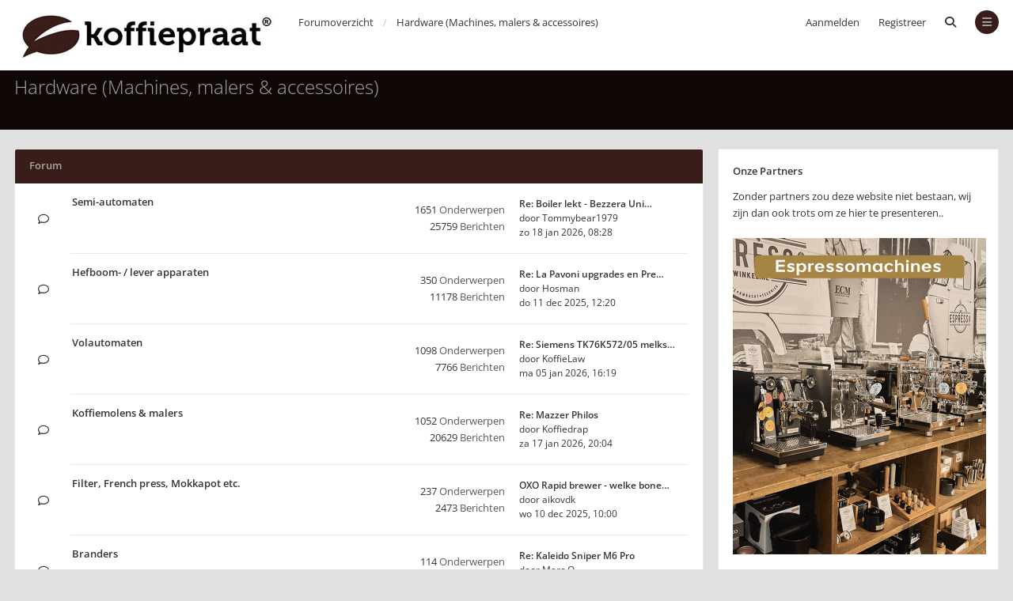

--- FILE ---
content_type: text/html; charset=UTF-8
request_url: https://koffiepraat.nl/forum/viewforum.php?f=1&sid=7745c475af12aa0b360fd602bb6cf0d8
body_size: 11583
content:
<!DOCTYPE html>
<html dir="ltr" lang="nl-nl">
	<head>
		<meta charset="utf-8">
		<meta http-equiv="X-UA-Compatible" content="IE=edge">
		<meta name="viewport" content="width=device-width, initial-scale=1">
		
        <link href="./mobiquo/smartbanner/manifest.json" rel="manifest">
        
        <meta name="apple-itunes-app" content="app-id=307880732, affiliate-data=at=10lR7C, app-argument=tapatalk://www.koffiepraat.nl:443/forum/?ttfid=48124&fid=1&page=1&perpage=25&location=forum" />
        
		<title>Hardware (Machines, malers &amp; accessoires) - Koffiepraat.nl forum over koffie, espresso, filterkoffie, horeca en technieken</title>

		
					<link rel="canonical" href="https://www.koffiepraat.nl:443/forum/viewforum.php?f=1">
		
		<!--
			Style name: Ravaio
			Author: Gramziu
		--> 

					<link rel="stylesheet" href="./styles/ravaio/theme/stylesheet.min.css?assets_version=314">
				
					<link rel="stylesheet" href="./styles/ravaio/theme/fonts/opensans/opensans.min.css">
				<link rel="stylesheet" href="./styles/ravaio/theme/fonts/fontawesome/css/fontawesome.min.css">
		<link rel="stylesheet" href="./styles/ravaio/theme/fonts/fontawesome/css/brands.min.css">
		<link rel="stylesheet" href="./styles/ravaio/theme/fonts/fontawesome/css/solid.min.css">
		<link rel="stylesheet" href="./styles/ravaio/theme/fonts/fontawesome/css/regular.min.css">

		
		
		<style>
.chunk,
.chunk-inner {
	max-width: 1300px;
}
.site_logo {
	background-image: url("./ext/gramziu/ravaio/assets/site_logo.jpg");
	height: 69px;
	width: 335px;
}
.dropdown-profile {
	left: 200px;
}
.rtl .dropdown-profile {
	left: auto;
	right: 200px;
}
@media (min-width: 701px) {
	.postprofile {
		padding-right: 18px;
		width: 200px;
	}
	.postbody {
		margin-left: 200px;
	}
	.rtl .postprofile {
		padding-left: 18px;
		padding-right: 0;
	}
	.rtl .postbody {
		margin-right: 200px;
		margin-left: 0;
	}
}
@media (max-width: 700px) {
	.standard-profile {
		display: none;
	}
}
.avatar-none,
.avatar > img {
	border-radius: 2px;
}
#back-to-top-wrap.btt-docked {
	bottom: auto;
	position: absolute;
	top: -18px;
}
.postbody {
	background-color: transparent;
	border-width: 0 0 0 1px;
}
.rtl .postbody {
	border-width: 0 1px 0 0;
}
.post-actions {
	clear: both;
}
.postbody:after {
	clear: both;
	content: "";
	display: block;
}
.pm-self .postbody {
	border-width: 0 1px 0 0;
}
.rtl .pm-self .postbody {
	border-width: 0 0 0 1px;
}
.pm .postprofile,
.pm-self .postprofile {
	width: 53px;
}
@media (min-width: 701px) {
	.postprofile {
		padding: 18px;
	}
	.pm .postprofile,
	.pm-self .postprofile{
		padding: 18px 9px;
	}
}
@media (min-width: 601px) and (max-width: 700px) {
	.postprofile,
	.pm-self .postprofile {
		width: 53px;
	}
}
.post {
	background-color: rgb(249, 249, 249);
	border-color: #EAEAEA;
	border-radius: 2px;
	border-style: solid;
	border-width: 1px;
	box-shadow: 0 0 6px rgba(0, 0, 0, 0.03);
}
.post.reported {
	border-color: #FFCFDB;
}
.post.unapproved {
	border-color: #FFCFBD;
}
@media (max-width: 600px) {
	.pm .postprofile,
	.pm-self .postprofile {
		margin: 0;
	}
}
#site-desc-full #page-description {
	top: 50%; left: 50%; right: auto; bottom: auto; text-align: center;
}
</style>
	<link rel="stylesheet" href="./ext/gramziu/ravaio/assets/colors.min.css?assets_version=314">
<style>#theme-variant-0:before {
	background-color: #ffffff;
}

#theme-variant-1:before {
	background-color: #455A64;
}

#theme-variant-2:before {
	background-color: #434343;
}

.site-header,
.site-header a,
.site-header span {
     color: #313639;
}

#header-avatar > span,
#header-mini-menu {
     background-color: #391D19;
}

.variant-1 .button,
.variant-1 a.button {
     background-color: #391D19;
     color: white;
    border: 2px solid white;
}
ul.pagination-small {
 height: unset !important;
}</style>
		
		

			</head>
	<body id="phpbb" class="nojs notouch section-viewforum ltr  variant-1">

		
		<div id="wrap">

			
		<div id="wrap-inner">

			
			<a id="top" class="anchor" accesskey="t"></a>
			<div id="wrap-header">
								<div class="site-header chunk">
					<a id="logo" href="./index.php?sid=989a14380d1d89db6e789f6a7562d0ac" title="Forumoverzicht"><span class="imageset site_logo"></span></a>

					<nav>
						
						<ul class="site-nav">

							
							
							
							
							
																	<li>
										<a href="./ucp.php?mode=login&amp;redirect=viewforum.php%3Ff%3D1&amp;sid=989a14380d1d89db6e789f6a7562d0ac" title="Aanmelden" accesskey="x" data-toggle="modal" data-target="#quick-login" data-remote="false">Aanmelden</a>
									</li>
																									<li >
										<a href="./ucp.php?mode=register&amp;sid=989a14380d1d89db6e789f6a7562d0ac">Registreer</a>
									</li>
								
								
							
							
															<li id="main-search-box" class="re-md-r">
									<a data-toggle="dropdown" class="w-drop" href="./search.php?sid=989a14380d1d89db6e789f6a7562d0ac"><i class="fa-solid fa-magnifying-glass"></i></a>
									<div class="dropdown-search">
										<form action="./search.php?sid=989a14380d1d89db6e789f6a7562d0ac" method="get">
											<fieldset>
												<button type="submit" title="Zoek"><i class="fa-solid fa-magnifying-glass"></i></button><div><input name="keywords" type="search" maxlength="128" title="Zoek op sleutelwoorden" size="20" value="" placeholder="Zoek…" id="main-search" /></div>
												<input type="hidden" name="sid" value="989a14380d1d89db6e789f6a7562d0ac" />

											</fieldset>
										</form>
									</div>
								</li>
							
							
							<li class="">
								<a data-toggle="dropdown" href="#" id="header-mini-menu"><i class="fa-solid fa-bars"></i></a>
								<ul id="more-menu" class="dropdown-box">
																			<li id="main-search-box-md" class="re-md">
											<form action="./search.php?sid=989a14380d1d89db6e789f6a7562d0ac" method="get">
												<fieldset>
													<button type="submit" title="Zoek"><i class="fa-solid fa-magnifying-glass"></i></button><div><input name="keywords" type="search" maxlength="128" title="Zoek op sleutelwoorden" size="20" value="" placeholder="Zoek…" id="main-search-md" /></div>
													<input type="hidden" name="sid" value="989a14380d1d89db6e789f6a7562d0ac" />

												</fieldset>
											</form>
										</li>
									
									
<li class="separator re-md"></li>

																																																	<li><a href="./search.php?search_id=unanswered&amp;sid=989a14380d1d89db6e789f6a7562d0ac"><i class="fa-regular fa-comment fa-fw"></i>Onbeantwoorde onderwerpen</a></li>
										<li><a href="./search.php?search_id=active_topics&amp;sid=989a14380d1d89db6e789f6a7562d0ac"><i class="fa-regular fa-comment-dots fa-fw"></i>Actieve onderwerpen</a></li>
									
																	</ul>
							</li>

							
						</ul>

						<ol itemscope itemtype="https://schema.org/BreadcrumbList" id="breadcrumbs" class="bread-normal"><li itemprop="itemListElement" itemscope itemtype="https://schema.org/ListItem">
		<a itemprop="item" itemtype="https://schema.org/Thing" itemscope href="./index.php?sid=989a14380d1d89db6e789f6a7562d0ac" itemid="./index.php?sid=989a14380d1d89db6e789f6a7562d0ac" accesskey="h" data-navbar-reference="index">
			<span itemprop="name">Forumoverzicht</span>
		</a>
		<meta itemprop="position" content="1">
	</li><li itemprop="itemListElement" itemscope itemtype="https://schema.org/ListItem">
			<a itemprop="item" itemtype="https://schema.org/Thing" itemscope href="./viewforum.php?f=1&amp;sid=989a14380d1d89db6e789f6a7562d0ac" itemid="./viewforum.php?f=1&amp;sid=989a14380d1d89db6e789f6a7562d0ac" data-forum-id="1">
				<span itemprop="name">Hardware (Machines, malers &amp; accessoires)</span>
			</a>
			<meta itemprop="position" content="2">
		</li></ol>
					</nav>
				</div>
							</div>

			
			<a id="start_here" class="anchor"></a>

			<div id="page-body" class="page-body" role="main">

				
<div id="sub-header" class="sub-header">
	
	<div class="chunk">
		<div class="sub-header-title">
						<h2 class="forum-title"><a href="./viewforum.php?f=1&amp;sid=989a14380d1d89db6e789f6a7562d0ac">Hardware (Machines, malers &amp; accessoires)</a></h2>
									<div>
							</div>
					</div>
					<div class="sub-header-buttons">
				
				
							</div>
			</div>
</div>


<div id="mbrs" class="background-main">
	<div class="viewforum-main">
	<div class="chunk">

		<ol id="breadcrumbs-mid" class="re-md bread-normal"><li>
		<a href="./index.php?sid=989a14380d1d89db6e789f6a7562d0ac">Forumoverzicht</a>
	</li><li>
			<a href="./viewforum.php?f=1&amp;sid=989a14380d1d89db6e789f6a7562d0ac">Hardware (Machines, malers &amp; accessoires)</a>
		</li></ol>

		
			</div>

	<div class="chunk">
	<div class="content-main">
	<div class="content-main-inner">

					
<ol id="forums-wrap">


	
				<li class="fora-bg">
			<h3>
													Forum
											</h3>
			<ol>
		
					<li class="fora-row">
						
				<div class="fora-icon forum_read" title="Geen ongelezen berichten">
					<div></div>
																<i class="fa-regular fa-comment"></i>
										
				</div>
			<div class="fora-description">
				<div class="fora-description-inner">
					<h4><a href="./viewforum.php?f=12&amp;sid=989a14380d1d89db6e789f6a7562d0ac" class="forumtitle" title="Bekijk forum">Semi-automaten</a></h4><div class="re-sm fora-stats-sm">1651 Onderwerpen 25759 Berichten</div>																			</div>
			</div>
							<div class="fora-stats">
					1651 <dfn>Onderwerpen</dfn><br>25759 <dfn>Berichten</dfn>
				</div>
				<div class="fora-recent">
					<a href="./viewtopic.php?p=185315&amp;sid=989a14380d1d89db6e789f6a7562d0ac#p185315" title="Re: Boiler lekt - Bezzera Unica PID" class="lastsubject">Re: Boiler lekt - Bezzera Uni…</a><br>
					 
					door <a href="./memberlist.php?mode=viewprofile&amp;u=26923&amp;sid=989a14380d1d89db6e789f6a7562d0ac" class="username">Tommybear1979</a>					<br><a href="./viewtopic.php?p=185315&amp;sid=989a14380d1d89db6e789f6a7562d0ac#p185315" title="Ga naar laatste bericht" class="lastpost-time"><time datetime="2026-01-18T07:28:20+00:00">zo 18 jan 2026, 08:28</time></a></div>
								</li>
			
	
	
			
					<li class="fora-row">
						
				<div class="fora-icon forum_read" title="Geen ongelezen berichten">
					<div></div>
																<i class="fa-regular fa-comment"></i>
										
				</div>
			<div class="fora-description">
				<div class="fora-description-inner">
					<h4><a href="./viewforum.php?f=58&amp;sid=989a14380d1d89db6e789f6a7562d0ac" class="forumtitle" title="Bekijk forum">Hefboom- / lever apparaten</a></h4><div class="re-sm fora-stats-sm">350 Onderwerpen 11178 Berichten</div>																			</div>
			</div>
							<div class="fora-stats">
					350 <dfn>Onderwerpen</dfn><br>11178 <dfn>Berichten</dfn>
				</div>
				<div class="fora-recent">
					<a href="./viewtopic.php?p=184879&amp;sid=989a14380d1d89db6e789f6a7562d0ac#p184879" title="Re: La Pavoni upgrades en Pressostaat" class="lastsubject">Re: La Pavoni upgrades en Pre…</a><br>
					 
					door <a href="./memberlist.php?mode=viewprofile&amp;u=27933&amp;sid=989a14380d1d89db6e789f6a7562d0ac" class="username">Hosman</a>					<br><a href="./viewtopic.php?p=184879&amp;sid=989a14380d1d89db6e789f6a7562d0ac#p184879" title="Ga naar laatste bericht" class="lastpost-time"><time datetime="2025-12-11T11:20:43+00:00">do 11 dec 2025, 12:20</time></a></div>
								</li>
			
	
	
			
					<li class="fora-row">
						
				<div class="fora-icon forum_read" title="Geen ongelezen berichten">
					<div></div>
																<i class="fa-regular fa-comment"></i>
										
				</div>
			<div class="fora-description">
				<div class="fora-description-inner">
					<h4><a href="./viewforum.php?f=10&amp;sid=989a14380d1d89db6e789f6a7562d0ac" class="forumtitle" title="Bekijk forum">Volautomaten</a></h4><div class="re-sm fora-stats-sm">1098 Onderwerpen 7766 Berichten</div>																			</div>
			</div>
							<div class="fora-stats">
					1098 <dfn>Onderwerpen</dfn><br>7766 <dfn>Berichten</dfn>
				</div>
				<div class="fora-recent">
					<a href="./viewtopic.php?p=185150&amp;sid=989a14380d1d89db6e789f6a7562d0ac#p185150" title="Re: Siemens TK76K572/05 melkschuim" class="lastsubject">Re: Siemens TK76K572/05 melks…</a><br>
					 
					door <a href="./memberlist.php?mode=viewprofile&amp;u=26115&amp;sid=989a14380d1d89db6e789f6a7562d0ac" class="username">KoffieLaw</a>					<br><a href="./viewtopic.php?p=185150&amp;sid=989a14380d1d89db6e789f6a7562d0ac#p185150" title="Ga naar laatste bericht" class="lastpost-time"><time datetime="2026-01-05T15:19:43+00:00">ma 05 jan 2026, 16:19</time></a></div>
								</li>
			
	
	
			
					<li class="fora-row">
						
				<div class="fora-icon forum_read" title="Geen ongelezen berichten">
					<div></div>
																<i class="fa-regular fa-comment"></i>
										
				</div>
			<div class="fora-description">
				<div class="fora-description-inner">
					<h4><a href="./viewforum.php?f=8&amp;sid=989a14380d1d89db6e789f6a7562d0ac" class="forumtitle" title="Bekijk forum">Koffiemolens &amp; malers</a></h4><div class="re-sm fora-stats-sm">1052 Onderwerpen 20629 Berichten</div>																			</div>
			</div>
							<div class="fora-stats">
					1052 <dfn>Onderwerpen</dfn><br>20629 <dfn>Berichten</dfn>
				</div>
				<div class="fora-recent">
					<a href="./viewtopic.php?p=185312&amp;sid=989a14380d1d89db6e789f6a7562d0ac#p185312" title="Re: Mazzer Philos" class="lastsubject">Re: Mazzer Philos</a><br>
					 
					door <a href="./memberlist.php?mode=viewprofile&amp;u=26118&amp;sid=989a14380d1d89db6e789f6a7562d0ac" class="username">Koffiedrap</a>					<br><a href="./viewtopic.php?p=185312&amp;sid=989a14380d1d89db6e789f6a7562d0ac#p185312" title="Ga naar laatste bericht" class="lastpost-time"><time datetime="2026-01-17T19:04:47+00:00">za 17 jan 2026, 20:04</time></a></div>
								</li>
			
	
	
			
					<li class="fora-row">
						
				<div class="fora-icon forum_read" title="Geen ongelezen berichten">
					<div></div>
																<i class="fa-regular fa-comment"></i>
										
				</div>
			<div class="fora-description">
				<div class="fora-description-inner">
					<h4><a href="./viewforum.php?f=47&amp;sid=989a14380d1d89db6e789f6a7562d0ac" class="forumtitle" title="Bekijk forum">Filter, French press, Mokkapot etc.</a></h4><div class="re-sm fora-stats-sm">237 Onderwerpen 2473 Berichten</div>																			</div>
			</div>
							<div class="fora-stats">
					237 <dfn>Onderwerpen</dfn><br>2473 <dfn>Berichten</dfn>
				</div>
				<div class="fora-recent">
					<a href="./viewtopic.php?p=184866&amp;sid=989a14380d1d89db6e789f6a7562d0ac#p184866" title="OXO Rapid brewer - welke bonen (gesha?)" class="lastsubject">OXO Rapid brewer - welke bone…</a><br>
					 
					door <a href="./memberlist.php?mode=viewprofile&amp;u=27893&amp;sid=989a14380d1d89db6e789f6a7562d0ac" class="username">aikovdk</a>					<br><a href="./viewtopic.php?p=184866&amp;sid=989a14380d1d89db6e789f6a7562d0ac#p184866" title="Ga naar laatste bericht" class="lastpost-time"><time datetime="2025-12-10T09:00:34+00:00">wo 10 dec 2025, 10:00</time></a></div>
								</li>
			
	
	
			
					<li class="fora-row">
						
				<div class="fora-icon forum_read" title="Geen ongelezen berichten">
					<div></div>
																<i class="fa-regular fa-comment"></i>
										
				</div>
			<div class="fora-description">
				<div class="fora-description-inner">
					<h4><a href="./viewforum.php?f=59&amp;sid=989a14380d1d89db6e789f6a7562d0ac" class="forumtitle" title="Bekijk forum">Branders</a></h4><div class="re-sm fora-stats-sm">114 Onderwerpen 2221 Berichten</div>																			</div>
			</div>
							<div class="fora-stats">
					114 <dfn>Onderwerpen</dfn><br>2221 <dfn>Berichten</dfn>
				</div>
				<div class="fora-recent">
					<a href="./viewtopic.php?p=185230&amp;sid=989a14380d1d89db6e789f6a7562d0ac#p185230" title="Re: Kaleido Sniper M6 Pro" class="lastsubject">Re: Kaleido Sniper M6 Pro</a><br>
					 
					door <a href="./memberlist.php?mode=viewprofile&amp;u=25565&amp;sid=989a14380d1d89db6e789f6a7562d0ac" class="username">Marc O.</a>					<br><a href="./viewtopic.php?p=185230&amp;sid=989a14380d1d89db6e789f6a7562d0ac#p185230" title="Ga naar laatste bericht" class="lastpost-time"><time datetime="2026-01-11T14:53:33+00:00">zo 11 jan 2026, 15:53</time></a></div>
								</li>
			
	
	
			
					<li class="fora-row">
						
				<div class="fora-icon forum_read" title="Geen ongelezen berichten">
					<div></div>
																<i class="fa-regular fa-comment"></i>
										
				</div>
			<div class="fora-description">
				<div class="fora-description-inner">
					<h4><a href="./viewforum.php?f=65&amp;sid=989a14380d1d89db6e789f6a7562d0ac" class="forumtitle" title="Bekijk forum">Machines voor servings, pads en cups</a></h4><div class="re-sm fora-stats-sm">9 Onderwerpen 81 Berichten</div>																			</div>
			</div>
							<div class="fora-stats">
					9 <dfn>Onderwerpen</dfn><br>81 <dfn>Berichten</dfn>
				</div>
				<div class="fora-recent">
					<a href="./viewtopic.php?p=185035&amp;sid=989a14380d1d89db6e789f6a7562d0ac#p185035" title="Re: Geluid uit boiler expobar brewtus" class="lastsubject">Re: Geluid uit boiler expobar…</a><br>
					 
					door <a href="./memberlist.php?mode=viewprofile&amp;u=20642&amp;sid=989a14380d1d89db6e789f6a7562d0ac" style="color: #00AA00;" class="username-coloured">bobbee</a>					<br><a href="./viewtopic.php?p=185035&amp;sid=989a14380d1d89db6e789f6a7562d0ac#p185035" title="Ga naar laatste bericht" class="lastpost-time"><time datetime="2025-12-25T14:06:09+00:00">do 25 dec 2025, 15:06</time></a></div>
								</li>
			
	
	
			
					<li class="fora-row">
						
				<div class="fora-icon forum_read" title="Geen ongelezen berichten">
					<div></div>
																<i class="fa-regular fa-comment"></i>
										
				</div>
			<div class="fora-description">
				<div class="fora-description-inner">
					<h4><a href="./viewforum.php?f=11&amp;sid=989a14380d1d89db6e789f6a7562d0ac" class="forumtitle" title="Bekijk forum">Accessoires</a></h4><div class="re-sm fora-stats-sm">212 Onderwerpen 3397 Berichten</div>																			</div>
			</div>
							<div class="fora-stats">
					212 <dfn>Onderwerpen</dfn><br>3397 <dfn>Berichten</dfn>
				</div>
				<div class="fora-recent">
					<a href="./viewtopic.php?p=184935&amp;sid=989a14380d1d89db6e789f6a7562d0ac#p184935" title="Re: Umikot - 3D Printed Planetary Gear Spirograph" class="lastsubject">Re: Umikot - 3D Printed Plane…</a><br>
					 
					door <a href="./memberlist.php?mode=viewprofile&amp;u=20651&amp;sid=989a14380d1d89db6e789f6a7562d0ac" class="username">Daanton</a>					<br><a href="./viewtopic.php?p=184935&amp;sid=989a14380d1d89db6e789f6a7562d0ac#p184935" title="Ga naar laatste bericht" class="lastpost-time"><time datetime="2025-12-17T15:58:15+00:00">wo 17 dec 2025, 16:58</time></a></div>
								</li>
			
	
	
			
					<li class="fora-row">
						
				<div class="fora-icon forum_read" title="Geen ongelezen berichten">
					<div></div>
																<i class="fa-regular fa-comment"></i>
										
				</div>
			<div class="fora-description">
				<div class="fora-description-inner">
					<h4><a href="./viewforum.php?f=44&amp;sid=989a14380d1d89db6e789f6a7562d0ac" class="forumtitle" title="Bekijk forum">Restaureren/Reviseren Espressomachines</a></h4><div class="re-sm fora-stats-sm">151 Onderwerpen 2644 Berichten</div>					<p>Heb je een echte schuurvondst gedaan en ga je de door jou gevonden parel opknappen? Laat ons in dit topic met je meekijken!</p>														</div>
			</div>
							<div class="fora-stats">
					151 <dfn>Onderwerpen</dfn><br>2644 <dfn>Berichten</dfn>
				</div>
				<div class="fora-recent">
					<a href="./viewtopic.php?p=185009&amp;sid=989a14380d1d89db6e789f6a7562d0ac#p185009" title="Re: Siemens tk68k572" class="lastsubject">Re: Siemens tk68k572</a><br>
					 
					door <a href="./memberlist.php?mode=viewprofile&amp;u=24774&amp;sid=989a14380d1d89db6e789f6a7562d0ac" class="username">Peterkbg</a>					<br><a href="./viewtopic.php?p=185009&amp;sid=989a14380d1d89db6e789f6a7562d0ac#p185009" title="Ga naar laatste bericht" class="lastpost-time"><time datetime="2025-12-22T17:46:54+00:00">ma 22 dec 2025, 18:46</time></a></div>
								</li>
			
				</ol>
		</li>
		

</ol>
				
		
	
	<ol id="topics-wrap">

		
		
			
						<li class="forum-bg">
				<h3>
											Actieve onderwerpen
									</h3>
				<ol>
			
				
				<li class="row sticky">
										<div class="topic-icon sticky_read" title="Geen ongelezen berichten">
						<div></div>
												<i class="fa-solid fa-thumbtack"></i>
					</div>
					<div class="topic-description">
						<div class="topic-description-inner">
																					<h4><a href="./viewtopic.php?t=4990&amp;sid=989a14380d1d89db6e789f6a7562d0ac" class="topictitle" title="Bekijk onderwerp">Onderhoud espressomachine (schoonmaken douchescherm)</a></h4><div class="re-sm topic-stats-sm">96 Reacties 142759 Weergaves</div><ul class="pagination-small"><li><a href="./viewtopic.php?t=4990&amp;sid=989a14380d1d89db6e789f6a7562d0ac">1</a></li><li class="ellipsis"><span>…</span></li><li><a href="./viewtopic.php?t=4990&amp;sid=989a14380d1d89db6e789f6a7562d0ac&amp;start=50">6</a></li><li><a href="./viewtopic.php?t=4990&amp;sid=989a14380d1d89db6e789f6a7562d0ac&amp;start=60">7</a></li><li><a href="./viewtopic.php?t=4990&amp;sid=989a14380d1d89db6e789f6a7562d0ac&amp;start=70">8</a></li><li><a href="./viewtopic.php?t=4990&amp;sid=989a14380d1d89db6e789f6a7562d0ac&amp;start=80">9</a></li><li><a href="./viewtopic.php?t=4990&amp;sid=989a14380d1d89db6e789f6a7562d0ac&amp;start=90">10</a></li></ul>
							<p>
																																									<i class="fa-solid fa-floppy-disk" title="Bijlage(n)"></i>
																								door <a href="./memberlist.php?mode=viewprofile&amp;u=19034&amp;sid=989a14380d1d89db6e789f6a7562d0ac" class="username">Erik82</a>, <time datetime="2013-08-03T14:51:26+00:00">za 03 aug 2013, 16:51</time>
																							</p>

													</div>
					</div>
					<div class="topic-stats">
						<span class="topic-replies">96 <dfn>Reacties</dfn></span><br><span class="topic-views">142759 <dfn>Weergaves</dfn></span>
					</div>
					<div class="topic-recent">
						<span class="re-md">Laatste bericht door</span>
						<a href="./memberlist.php?mode=viewprofile&amp;u=26200&amp;sid=989a14380d1d89db6e789f6a7562d0ac" class="username">ErikvW</a><span class="re-md">, </span>						<br>
						<a href="./viewtopic.php?p=185052&amp;sid=989a14380d1d89db6e789f6a7562d0ac#p185052" title="Ga naar laatste bericht">
							<time datetime="2025-12-27T17:47:15+00:00">za 27 dec 2025, 18:47</time>
						</a>
					</div>

					
				</li>

				
			
		
			
			
				
				<li class="row sticky">
										<div class="topic-icon sticky_read" title="Geen ongelezen berichten">
						<div></div>
												<i class="fa-solid fa-thumbtack"></i>
					</div>
					<div class="topic-description">
						<div class="topic-description-inner">
																					<h4><a href="./viewtopic.php?t=4011&amp;sid=989a14380d1d89db6e789f6a7562d0ac" class="topictitle" title="Bekijk onderwerp">Stumptowns handleiding voor de mokkapot</a></h4><div class="re-sm topic-stats-sm">42 Reacties 69911 Weergaves</div><ul class="pagination-small"><li><a href="./viewtopic.php?t=4011&amp;sid=989a14380d1d89db6e789f6a7562d0ac">1</a></li><li><a href="./viewtopic.php?t=4011&amp;sid=989a14380d1d89db6e789f6a7562d0ac&amp;start=10">2</a></li><li><a href="./viewtopic.php?t=4011&amp;sid=989a14380d1d89db6e789f6a7562d0ac&amp;start=20">3</a></li><li><a href="./viewtopic.php?t=4011&amp;sid=989a14380d1d89db6e789f6a7562d0ac&amp;start=30">4</a></li><li><a href="./viewtopic.php?t=4011&amp;sid=989a14380d1d89db6e789f6a7562d0ac&amp;start=40">5</a></li></ul>
							<p>
																																																door <a href="./memberlist.php?mode=viewprofile&amp;u=89&amp;sid=989a14380d1d89db6e789f6a7562d0ac" class="username">Spironski</a>, <time datetime="2012-09-24T01:09:50+00:00">ma 24 sep 2012, 03:09</time>
																							</p>

													</div>
					</div>
					<div class="topic-stats">
						<span class="topic-replies">42 <dfn>Reacties</dfn></span><br><span class="topic-views">69911 <dfn>Weergaves</dfn></span>
					</div>
					<div class="topic-recent">
						<span class="re-md">Laatste bericht door</span>
						<a href="./memberlist.php?mode=viewprofile&amp;u=27601&amp;sid=989a14380d1d89db6e789f6a7562d0ac" class="username">SantoYirga</a><span class="re-md">, </span>						<br>
						<a href="./viewtopic.php?p=183155&amp;sid=989a14380d1d89db6e789f6a7562d0ac#p183155" title="Ga naar laatste bericht">
							<time datetime="2025-09-02T15:19:19+00:00">di 02 sep 2025, 17:19</time>
						</a>
					</div>

					
				</li>

				
			
		
			
			
				
				<li class="row sticky">
										<div class="topic-icon sticky_read" title="Geen ongelezen berichten">
						<div></div>
												<i class="fa-solid fa-thumbtack"></i>
					</div>
					<div class="topic-description">
						<div class="topic-description-inner">
																					<h4><a href="./viewtopic.php?t=5557&amp;sid=989a14380d1d89db6e789f6a7562d0ac" class="topictitle" title="Bekijk onderwerp">Op zoek naar een espressomachine?</a></h4><div class="re-sm topic-stats-sm">52 Reacties 71523 Weergaves</div><ul class="pagination-small"><li><a href="./viewtopic.php?t=5557&amp;sid=989a14380d1d89db6e789f6a7562d0ac">1</a></li><li><a href="./viewtopic.php?t=5557&amp;sid=989a14380d1d89db6e789f6a7562d0ac&amp;start=10">2</a></li><li><a href="./viewtopic.php?t=5557&amp;sid=989a14380d1d89db6e789f6a7562d0ac&amp;start=20">3</a></li><li><a href="./viewtopic.php?t=5557&amp;sid=989a14380d1d89db6e789f6a7562d0ac&amp;start=30">4</a></li><li><a href="./viewtopic.php?t=5557&amp;sid=989a14380d1d89db6e789f6a7562d0ac&amp;start=40">5</a></li><li><a href="./viewtopic.php?t=5557&amp;sid=989a14380d1d89db6e789f6a7562d0ac&amp;start=50">6</a></li></ul>
							<p>
																																																door <a href="./memberlist.php?mode=viewprofile&amp;u=89&amp;sid=989a14380d1d89db6e789f6a7562d0ac" class="username">Spironski</a>, <time datetime="2014-02-18T12:45:14+00:00">di 18 feb 2014, 13:45</time>
																							</p>

													</div>
					</div>
					<div class="topic-stats">
						<span class="topic-replies">52 <dfn>Reacties</dfn></span><br><span class="topic-views">71523 <dfn>Weergaves</dfn></span>
					</div>
					<div class="topic-recent">
						<span class="re-md">Laatste bericht door</span>
						<a href="./memberlist.php?mode=viewprofile&amp;u=20642&amp;sid=989a14380d1d89db6e789f6a7562d0ac" style="color: #00AA00;" class="username-coloured">bobbee</a><span class="re-md">, </span>						<br>
						<a href="./viewtopic.php?p=179221&amp;sid=989a14380d1d89db6e789f6a7562d0ac#p179221" title="Ga naar laatste bericht">
							<time datetime="2025-01-07T22:29:21+00:00">di 07 jan 2025, 23:29</time>
						</a>
					</div>

					
				</li>

				
			
		
			
			
				
				<li class="row sticky">
										<div class="topic-icon sticky_read" title="Geen ongelezen berichten">
						<div></div>
												<i class="fa-solid fa-thumbtack"></i>
					</div>
					<div class="topic-description">
						<div class="topic-description-inner">
																					<h4><a href="./viewtopic.php?t=5558&amp;sid=989a14380d1d89db6e789f6a7562d0ac" class="topictitle" title="Bekijk onderwerp">Op zoek naar een koffiemolen/-maler?</a></h4><div class="re-sm topic-stats-sm">256 Reacties 191796 Weergaves</div><ul class="pagination-small"><li><a href="./viewtopic.php?t=5558&amp;sid=989a14380d1d89db6e789f6a7562d0ac">1</a></li><li class="ellipsis"><span>…</span></li><li><a href="./viewtopic.php?t=5558&amp;sid=989a14380d1d89db6e789f6a7562d0ac&amp;start=210">22</a></li><li><a href="./viewtopic.php?t=5558&amp;sid=989a14380d1d89db6e789f6a7562d0ac&amp;start=220">23</a></li><li><a href="./viewtopic.php?t=5558&amp;sid=989a14380d1d89db6e789f6a7562d0ac&amp;start=230">24</a></li><li><a href="./viewtopic.php?t=5558&amp;sid=989a14380d1d89db6e789f6a7562d0ac&amp;start=240">25</a></li><li><a href="./viewtopic.php?t=5558&amp;sid=989a14380d1d89db6e789f6a7562d0ac&amp;start=250">26</a></li></ul>
							<p>
																																									<i class="fa-solid fa-floppy-disk" title="Bijlage(n)"></i>
																								door <a href="./memberlist.php?mode=viewprofile&amp;u=89&amp;sid=989a14380d1d89db6e789f6a7562d0ac" class="username">Spironski</a>, <time datetime="2014-02-18T12:48:43+00:00">di 18 feb 2014, 13:48</time>
																							</p>

													</div>
					</div>
					<div class="topic-stats">
						<span class="topic-replies">256 <dfn>Reacties</dfn></span><br><span class="topic-views">191796 <dfn>Weergaves</dfn></span>
					</div>
					<div class="topic-recent">
						<span class="re-md">Laatste bericht door</span>
						<a href="./memberlist.php?mode=viewprofile&amp;u=26882&amp;sid=989a14380d1d89db6e789f6a7562d0ac" class="username">Hk87</a><span class="re-md">, </span>						<br>
						<a href="./viewtopic.php?p=177404&amp;sid=989a14380d1d89db6e789f6a7562d0ac#p177404" title="Ga naar laatste bericht">
							<time datetime="2024-11-13T18:59:36+00:00">wo 13 nov 2024, 19:59</time>
						</a>
					</div>

					
				</li>

				
			
		
			
			
				
				<li class="row sticky">
										<div class="topic-icon sticky_read" title="Geen ongelezen berichten">
						<div></div>
												<i class="fa-solid fa-thumbtack"></i>
					</div>
					<div class="topic-description">
						<div class="topic-description-inner">
																					<h4><a href="./viewtopic.php?t=9819&amp;sid=989a14380d1d89db6e789f6a7562d0ac" class="topictitle" title="Bekijk onderwerp">Mokapot guideline van Pichichi</a></h4><div class="re-sm topic-stats-sm">35 Reacties 45289 Weergaves</div><ul class="pagination-small"><li><a href="./viewtopic.php?t=9819&amp;sid=989a14380d1d89db6e789f6a7562d0ac">1</a></li><li><a href="./viewtopic.php?t=9819&amp;sid=989a14380d1d89db6e789f6a7562d0ac&amp;start=10">2</a></li><li><a href="./viewtopic.php?t=9819&amp;sid=989a14380d1d89db6e789f6a7562d0ac&amp;start=20">3</a></li><li><a href="./viewtopic.php?t=9819&amp;sid=989a14380d1d89db6e789f6a7562d0ac&amp;start=30">4</a></li></ul>
							<p>
																																									<i class="fa-solid fa-floppy-disk" title="Bijlage(n)"></i>
																								door <a href="./memberlist.php?mode=viewprofile&amp;u=198&amp;sid=989a14380d1d89db6e789f6a7562d0ac" class="username">pichichi</a>, <time datetime="2019-01-26T11:34:37+00:00">za 26 jan 2019, 12:34</time>
																							</p>

													</div>
					</div>
					<div class="topic-stats">
						<span class="topic-replies">35 <dfn>Reacties</dfn></span><br><span class="topic-views">45289 <dfn>Weergaves</dfn></span>
					</div>
					<div class="topic-recent">
						<span class="re-md">Laatste bericht door</span>
						<a href="./memberlist.php?mode=viewprofile&amp;u=3238&amp;sid=989a14380d1d89db6e789f6a7562d0ac" class="username">cremalover</a><span class="re-md">, </span>						<br>
						<a href="./viewtopic.php?p=168341&amp;sid=989a14380d1d89db6e789f6a7562d0ac#p168341" title="Ga naar laatste bericht">
							<time datetime="2023-11-27T07:01:15+00:00">ma 27 nov 2023, 08:01</time>
						</a>
					</div>

					
				</li>

				
			
		
			
			
				
				<li class="row sticky">
										<div class="topic-icon sticky_read" title="Geen ongelezen berichten">
						<div></div>
												<i class="fa-solid fa-thumbtack"></i>
					</div>
					<div class="topic-description">
						<div class="topic-description-inner">
																					<h4><a href="./viewtopic.php?t=4666&amp;sid=989a14380d1d89db6e789f6a7562d0ac" class="topictitle" title="Bekijk onderwerp">Een mooi eindverslag van een renovatie</a></h4><div class="re-sm topic-stats-sm">16 Reacties 33180 Weergaves</div><ul class="pagination-small"><li><a href="./viewtopic.php?t=4666&amp;sid=989a14380d1d89db6e789f6a7562d0ac">1</a></li><li><a href="./viewtopic.php?t=4666&amp;sid=989a14380d1d89db6e789f6a7562d0ac&amp;start=10">2</a></li></ul>
							<p>
																																																door <a href="./memberlist.php?mode=viewprofile&amp;u=89&amp;sid=989a14380d1d89db6e789f6a7562d0ac" class="username">Spironski</a>, <time datetime="2013-03-27T13:55:01+00:00">wo 27 mar 2013, 14:55</time>
																							</p>

													</div>
					</div>
					<div class="topic-stats">
						<span class="topic-replies">16 <dfn>Reacties</dfn></span><br><span class="topic-views">33180 <dfn>Weergaves</dfn></span>
					</div>
					<div class="topic-recent">
						<span class="re-md">Laatste bericht door</span>
						<a href="./memberlist.php?mode=viewprofile&amp;u=24341&amp;sid=989a14380d1d89db6e789f6a7562d0ac" class="username">gilleko B.</a><span class="re-md">, </span>						<br>
						<a href="./viewtopic.php?p=160501&amp;sid=989a14380d1d89db6e789f6a7562d0ac#p160501" title="Ga naar laatste bericht">
							<time datetime="2023-05-30T17:18:12+00:00">di 30 mei 2023, 19:18</time>
						</a>
					</div>

					
				</li>

				
			
		
			
			
				
				<li class="row sticky">
										<div class="topic-icon sticky_read" title="Geen ongelezen berichten">
						<div></div>
												<i class="fa-solid fa-thumbtack"></i>
					</div>
					<div class="topic-description">
						<div class="topic-description-inner">
																					<h4><a href="./viewtopic.php?t=12645&amp;sid=989a14380d1d89db6e789f6a7562d0ac" class="topictitle" title="Bekijk onderwerp">Algemeen onderhoud E61 machines</a></h4><div class="re-sm topic-stats-sm">9 Reacties 15646 Weergaves</div>
							<p>
																																																door <a href="./memberlist.php?mode=viewprofile&amp;u=25606&amp;sid=989a14380d1d89db6e789f6a7562d0ac" class="username">Verenjano</a>, <time datetime="2022-12-10T11:50:01+00:00">za 10 dec 2022, 12:50</time>
																							</p>

													</div>
					</div>
					<div class="topic-stats">
						<span class="topic-replies">9 <dfn>Reacties</dfn></span><br><span class="topic-views">15646 <dfn>Weergaves</dfn></span>
					</div>
					<div class="topic-recent">
						<span class="re-md">Laatste bericht door</span>
						<a href="./memberlist.php?mode=viewprofile&amp;u=21835&amp;sid=989a14380d1d89db6e789f6a7562d0ac" class="username">HanR</a><span class="re-md">, </span>						<br>
						<a href="./viewtopic.php?p=153931&amp;sid=989a14380d1d89db6e789f6a7562d0ac#p153931" title="Ga naar laatste bericht">
							<time datetime="2023-01-11T09:59:29+00:00">wo 11 jan 2023, 10:59</time>
						</a>
					</div>

					
				</li>

				
			
		
			
			
				
				<li class="row sticky">
										<div class="topic-icon sticky_read" title="Geen ongelezen berichten">
						<div></div>
												<i class="fa-solid fa-thumbtack"></i>
					</div>
					<div class="topic-description">
						<div class="topic-description-inner">
																					<h4><a href="./viewtopic.php?t=7158&amp;sid=989a14380d1d89db6e789f6a7562d0ac" class="topictitle" title="Bekijk onderwerp">Inside view of the HX espresso machine</a></h4><div class="re-sm topic-stats-sm">2 Reacties 19965 Weergaves</div>
							<p>
																																																door <a href="./memberlist.php?mode=viewprofile&amp;u=20642&amp;sid=989a14380d1d89db6e789f6a7562d0ac" style="color: #00AA00;" class="username-coloured">bobbee</a>, <time datetime="2016-04-16T11:50:17+00:00">za 16 apr 2016, 13:50</time>
																							</p>

													</div>
					</div>
					<div class="topic-stats">
						<span class="topic-replies">2 <dfn>Reacties</dfn></span><br><span class="topic-views">19965 <dfn>Weergaves</dfn></span>
					</div>
					<div class="topic-recent">
						<span class="re-md">Laatste bericht door</span>
						<a href="./memberlist.php?mode=viewprofile&amp;u=24016&amp;sid=989a14380d1d89db6e789f6a7562d0ac" class="username">cbeenhackker</a><span class="re-md">, </span>						<br>
						<a href="./viewtopic.php?p=151148&amp;sid=989a14380d1d89db6e789f6a7562d0ac#p151148" title="Ga naar laatste bericht">
							<time datetime="2022-11-23T10:11:07+00:00">wo 23 nov 2022, 11:11</time>
						</a>
					</div>

					
				</li>

				
			
		
			
			
				
				<li class="row sticky">
										<div class="topic-icon sticky_read" title="Geen ongelezen berichten">
						<div></div>
												<i class="fa-solid fa-thumbtack"></i>
					</div>
					<div class="topic-description">
						<div class="topic-description-inner">
																					<h4><a href="./viewtopic.php?t=4139&amp;sid=989a14380d1d89db6e789f6a7562d0ac" class="topictitle" title="Bekijk onderwerp">Het grote Miele CVA 620 (problemen)-topic</a></h4><div class="re-sm topic-stats-sm">152 Reacties 272276 Weergaves</div><ul class="pagination-small"><li><a href="./viewtopic.php?t=4139&amp;sid=989a14380d1d89db6e789f6a7562d0ac">1</a></li><li class="ellipsis"><span>…</span></li><li><a href="./viewtopic.php?t=4139&amp;sid=989a14380d1d89db6e789f6a7562d0ac&amp;start=110">12</a></li><li><a href="./viewtopic.php?t=4139&amp;sid=989a14380d1d89db6e789f6a7562d0ac&amp;start=120">13</a></li><li><a href="./viewtopic.php?t=4139&amp;sid=989a14380d1d89db6e789f6a7562d0ac&amp;start=130">14</a></li><li><a href="./viewtopic.php?t=4139&amp;sid=989a14380d1d89db6e789f6a7562d0ac&amp;start=140">15</a></li><li><a href="./viewtopic.php?t=4139&amp;sid=989a14380d1d89db6e789f6a7562d0ac&amp;start=150">16</a></li></ul>
							<p>
																																									<i class="fa-solid fa-floppy-disk" title="Bijlage(n)"></i>
																								door <a href="./memberlist.php?mode=viewprofile&amp;u=5046&amp;sid=989a14380d1d89db6e789f6a7562d0ac" class="username">SteefM</a>, <time datetime="2012-11-03T18:33:53+00:00">za 03 nov 2012, 19:33</time>
																							</p>

													</div>
					</div>
					<div class="topic-stats">
						<span class="topic-replies">152 <dfn>Reacties</dfn></span><br><span class="topic-views">272276 <dfn>Weergaves</dfn></span>
					</div>
					<div class="topic-recent">
						<span class="re-md">Laatste bericht door</span>
						<a href="./memberlist.php?mode=viewprofile&amp;u=20642&amp;sid=989a14380d1d89db6e789f6a7562d0ac" style="color: #00AA00;" class="username-coloured">bobbee</a><span class="re-md">, </span>						<br>
						<a href="./viewtopic.php?p=124258&amp;sid=989a14380d1d89db6e789f6a7562d0ac#p124258" title="Ga naar laatste bericht">
							<time datetime="2021-05-26T08:50:50+00:00">wo 26 mei 2021, 10:50</time>
						</a>
					</div>

					
				</li>

				
			
		
			
			
				
				<li class="row sticky">
										<div class="topic-icon sticky_read" title="Geen ongelezen berichten">
						<div></div>
												<i class="fa-solid fa-thumbtack"></i>
					</div>
					<div class="topic-description">
						<div class="topic-description-inner">
																					<h4><a href="./viewtopic.php?t=9554&amp;sid=989a14380d1d89db6e789f6a7562d0ac" class="topictitle" title="Bekijk onderwerp">Advies nodig over malers? Ik ben erachter gekomen dat deze leden echt geen onzin verkopen.</a></h4><div class="re-sm topic-stats-sm">15 Reacties 34084 Weergaves</div><ul class="pagination-small"><li><a href="./viewtopic.php?t=9554&amp;sid=989a14380d1d89db6e789f6a7562d0ac">1</a></li><li><a href="./viewtopic.php?t=9554&amp;sid=989a14380d1d89db6e789f6a7562d0ac&amp;start=10">2</a></li></ul>
							<p>
																																																door <a href="./memberlist.php?mode=viewprofile&amp;u=20315&amp;sid=989a14380d1d89db6e789f6a7562d0ac" class="username">Ricking08</a>, <time datetime="2018-10-16T09:29:00+00:00">di 16 okt 2018, 11:29</time>
																							</p>

													</div>
					</div>
					<div class="topic-stats">
						<span class="topic-replies">15 <dfn>Reacties</dfn></span><br><span class="topic-views">34084 <dfn>Weergaves</dfn></span>
					</div>
					<div class="topic-recent">
						<span class="re-md">Laatste bericht door</span>
						<a href="./memberlist.php?mode=viewprofile&amp;u=19172&amp;sid=989a14380d1d89db6e789f6a7562d0ac" class="username">fransg</a><span class="re-md">, </span>						<br>
						<a href="./viewtopic.php?p=123440&amp;sid=989a14380d1d89db6e789f6a7562d0ac#p123440" title="Ga naar laatste bericht">
							<time datetime="2021-05-09T13:39:15+00:00">zo 09 mei 2021, 15:39</time>
						</a>
					</div>

					
				</li>

				
			
		
			
			
				
				<li class="row sticky">
										<div class="topic-icon sticky_read" title="Geen ongelezen berichten">
						<div></div>
												<i class="fa-solid fa-thumbtack"></i>
					</div>
					<div class="topic-description">
						<div class="topic-description-inner">
																					<h4><a href="./viewtopic.php?t=6120&amp;sid=989a14380d1d89db6e789f6a7562d0ac" class="topictitle" title="Bekijk onderwerp">Grof maalsel na schoonmaken, wat te doen?</a></h4><div class="re-sm topic-stats-sm">15 Reacties 41889 Weergaves</div><ul class="pagination-small"><li><a href="./viewtopic.php?t=6120&amp;sid=989a14380d1d89db6e789f6a7562d0ac">1</a></li><li><a href="./viewtopic.php?t=6120&amp;sid=989a14380d1d89db6e789f6a7562d0ac&amp;start=10">2</a></li></ul>
							<p>
																																																door <a href="./memberlist.php?mode=viewprofile&amp;u=22018&amp;sid=989a14380d1d89db6e789f6a7562d0ac" class="username">jos1905</a>, <time datetime="2014-10-03T07:27:09+00:00">vr 03 okt 2014, 09:27</time>
																							</p>

													</div>
					</div>
					<div class="topic-stats">
						<span class="topic-replies">15 <dfn>Reacties</dfn></span><br><span class="topic-views">41889 <dfn>Weergaves</dfn></span>
					</div>
					<div class="topic-recent">
						<span class="re-md">Laatste bericht door</span>
						<a href="./memberlist.php?mode=viewprofile&amp;u=25702&amp;sid=989a14380d1d89db6e789f6a7562d0ac" class="username">RoosW</a><span class="re-md">, </span>						<br>
						<a href="./viewtopic.php?p=119478&amp;sid=989a14380d1d89db6e789f6a7562d0ac#p119478" title="Ga naar laatste bericht">
							<time datetime="2021-01-22T10:55:17+00:00">vr 22 jan 2021, 11:55</time>
						</a>
					</div>

					
				</li>

				
			
		
			
			
				
				<li class="row sticky">
										<div class="topic-icon sticky_read" title="Geen ongelezen berichten">
						<div></div>
												<i class="fa-solid fa-thumbtack"></i>
					</div>
					<div class="topic-description">
						<div class="topic-description-inner">
																					<h4><a href="./viewtopic.php?t=1110&amp;sid=989a14380d1d89db6e789f6a7562d0ac" class="topictitle" title="Bekijk onderwerp">Erics E61 Thermometer</a></h4><div class="re-sm topic-stats-sm">77 Reacties 189177 Weergaves</div><ul class="pagination-small"><li><a href="./viewtopic.php?t=1110&amp;sid=989a14380d1d89db6e789f6a7562d0ac">1</a></li><li class="ellipsis"><span>…</span></li><li><a href="./viewtopic.php?t=1110&amp;sid=989a14380d1d89db6e789f6a7562d0ac&amp;start=30">4</a></li><li><a href="./viewtopic.php?t=1110&amp;sid=989a14380d1d89db6e789f6a7562d0ac&amp;start=40">5</a></li><li><a href="./viewtopic.php?t=1110&amp;sid=989a14380d1d89db6e789f6a7562d0ac&amp;start=50">6</a></li><li><a href="./viewtopic.php?t=1110&amp;sid=989a14380d1d89db6e789f6a7562d0ac&amp;start=60">7</a></li><li><a href="./viewtopic.php?t=1110&amp;sid=989a14380d1d89db6e789f6a7562d0ac&amp;start=70">8</a></li></ul>
							<p>
																																									<i class="fa-solid fa-floppy-disk" title="Bijlage(n)"></i>
																								door <a href="./memberlist.php?mode=viewprofile&amp;u=89&amp;sid=989a14380d1d89db6e789f6a7562d0ac" class="username">Spironski</a>, <time datetime="2009-07-21T12:25:41+00:00">di 21 jul 2009, 14:25</time>
																							</p>

													</div>
					</div>
					<div class="topic-stats">
						<span class="topic-replies">77 <dfn>Reacties</dfn></span><br><span class="topic-views">189177 <dfn>Weergaves</dfn></span>
					</div>
					<div class="topic-recent">
						<span class="re-md">Laatste bericht door</span>
						<a href="./memberlist.php?mode=viewprofile&amp;u=20642&amp;sid=989a14380d1d89db6e789f6a7562d0ac" style="color: #00AA00;" class="username-coloured">bobbee</a><span class="re-md">, </span>						<br>
						<a href="./viewtopic.php?p=91907&amp;sid=989a14380d1d89db6e789f6a7562d0ac#p91907" title="Ga naar laatste bericht">
							<time datetime="2018-06-04T07:46:36+00:00">ma 04 jun 2018, 09:46</time>
						</a>
					</div>

					
				</li>

				
			
		
			
			
				
				<li class="row sticky">
										<div class="topic-icon sticky_read" title="Geen ongelezen berichten">
						<div></div>
												<i class="fa-solid fa-thumbtack"></i>
					</div>
					<div class="topic-description">
						<div class="topic-description-inner">
																					<h4><a href="./viewtopic.php?t=7033&amp;sid=989a14380d1d89db6e789f6a7562d0ac" class="topictitle" title="Bekijk onderwerp">Quick Mill onderhoud</a></h4><div class="re-sm topic-stats-sm">1 Reacties 21115 Weergaves</div>
							<p>
																																																door <a href="./memberlist.php?mode=viewprofile&amp;u=89&amp;sid=989a14380d1d89db6e789f6a7562d0ac" class="username">Spironski</a>, <time datetime="2016-02-16T11:20:20+00:00">di 16 feb 2016, 12:20</time>
																							</p>

													</div>
					</div>
					<div class="topic-stats">
						<span class="topic-replies">1 <dfn>Reacties</dfn></span><br><span class="topic-views">21115 <dfn>Weergaves</dfn></span>
					</div>
					<div class="topic-recent">
						<span class="re-md">Laatste bericht door</span>
						<a href="./memberlist.php?mode=viewprofile&amp;u=21592&amp;sid=989a14380d1d89db6e789f6a7562d0ac" class="username">paultje_bos</a><span class="re-md">, </span>						<br>
						<a href="./viewtopic.php?p=69280&amp;sid=989a14380d1d89db6e789f6a7562d0ac#p69280" title="Ga naar laatste bericht">
							<time datetime="2016-05-10T10:44:03+00:00">di 10 mei 2016, 12:44</time>
						</a>
					</div>

					
				</li>

				
			
		
			
			
				
				<li class="row sticky">
										<div class="topic-icon sticky_read" title="Geen ongelezen berichten">
						<div></div>
												<i class="fa-solid fa-thumbtack"></i>
					</div>
					<div class="topic-description">
						<div class="topic-description-inner">
																					<h4><a href="./viewtopic.php?t=7155&amp;sid=989a14380d1d89db6e789f6a7562d0ac" class="topictitle" title="Bekijk onderwerp">History of the Espresso Machine</a></h4><div class="re-sm topic-stats-sm">3 Reacties 82911 Weergaves</div>
							<p>
																																																door <a href="./memberlist.php?mode=viewprofile&amp;u=198&amp;sid=989a14380d1d89db6e789f6a7562d0ac" class="username">pichichi</a>, <time datetime="2016-04-15T11:20:08+00:00">vr 15 apr 2016, 13:20</time>
																							</p>

													</div>
					</div>
					<div class="topic-stats">
						<span class="topic-replies">3 <dfn>Reacties</dfn></span><br><span class="topic-views">82911 <dfn>Weergaves</dfn></span>
					</div>
					<div class="topic-recent">
						<span class="re-md">Laatste bericht door</span>
						<a href="./memberlist.php?mode=viewprofile&amp;u=198&amp;sid=989a14380d1d89db6e789f6a7562d0ac" class="username">pichichi</a><span class="re-md">, </span>						<br>
						<a href="./viewtopic.php?p=68467&amp;sid=989a14380d1d89db6e789f6a7562d0ac#p68467" title="Ga naar laatste bericht">
							<time datetime="2016-04-15T17:15:39+00:00">vr 15 apr 2016, 19:15</time>
						</a>
					</div>

					
				</li>

				
			
		
			
			
				
				<li class="row sticky">
										<div class="topic-icon sticky_read" title="Geen ongelezen berichten">
						<div></div>
												<i class="fa-solid fa-thumbtack"></i>
					</div>
					<div class="topic-description">
						<div class="topic-description-inner">
																					<h4><a href="./viewtopic.php?t=6551&amp;sid=989a14380d1d89db6e789f6a7562d0ac" class="topictitle" title="Bekijk onderwerp">Koffiefilterverschillen (3x woordwaarde!)</a></h4><div class="re-sm topic-stats-sm">1 Reacties 18283 Weergaves</div>
							<p>
																																																door <a href="./memberlist.php?mode=viewprofile&amp;u=198&amp;sid=989a14380d1d89db6e789f6a7562d0ac" class="username">pichichi</a>, <time datetime="2015-03-25T22:28:10+00:00">wo 25 mar 2015, 23:28</time>
																							</p>

													</div>
					</div>
					<div class="topic-stats">
						<span class="topic-replies">1 <dfn>Reacties</dfn></span><br><span class="topic-views">18283 <dfn>Weergaves</dfn></span>
					</div>
					<div class="topic-recent">
						<span class="re-md">Laatste bericht door</span>
						<a href="./memberlist.php?mode=viewprofile&amp;u=89&amp;sid=989a14380d1d89db6e789f6a7562d0ac" class="username">Spironski</a><span class="re-md">, </span>						<br>
						<a href="./viewtopic.php?p=62507&amp;sid=989a14380d1d89db6e789f6a7562d0ac#p62507" title="Ga naar laatste bericht">
							<time datetime="2015-03-26T01:14:47+00:00">do 26 mar 2015, 02:14</time>
						</a>
					</div>

					
				</li>

				
			
		
			
			
				
				<li class="row sticky">
										<div class="topic-icon sticky_read" title="Geen ongelezen berichten">
						<div></div>
												<i class="fa-solid fa-thumbtack"></i>
					</div>
					<div class="topic-description">
						<div class="topic-description-inner">
																					<h4><a href="./viewtopic.php?t=5242&amp;sid=989a14380d1d89db6e789f6a7562d0ac" class="topictitle" title="Bekijk onderwerp">brewmethods.com/</a></h4><div class="re-sm topic-stats-sm">2 Reacties 19397 Weergaves</div>
							<p>
																																																door <a href="./memberlist.php?mode=viewprofile&amp;u=20642&amp;sid=989a14380d1d89db6e789f6a7562d0ac" style="color: #00AA00;" class="username-coloured">bobbee</a>, <time datetime="2013-11-02T23:06:24+00:00">zo 03 nov 2013, 00:06</time>
																							</p>

													</div>
					</div>
					<div class="topic-stats">
						<span class="topic-replies">2 <dfn>Reacties</dfn></span><br><span class="topic-views">19397 <dfn>Weergaves</dfn></span>
					</div>
					<div class="topic-recent">
						<span class="re-md">Laatste bericht door</span>
						<a href="./memberlist.php?mode=viewprofile&amp;u=18301&amp;sid=989a14380d1d89db6e789f6a7562d0ac" class="username">@3aan</a><span class="re-md">, </span>						<br>
						<a href="./viewtopic.php?p=53488&amp;sid=989a14380d1d89db6e789f6a7562d0ac#p53488" title="Ga naar laatste bericht">
							<time datetime="2014-03-25T14:07:51+00:00">di 25 mar 2014, 15:07</time>
						</a>
					</div>

					
				</li>

				
			
		
			
			
				
				<li class="row">
										<div class="topic-icon topic_read" title="Geen ongelezen berichten">
						<div></div>
												<i class="fa-regular fa-comment"></i>
					</div>
					<div class="topic-description">
						<div class="topic-description-inner">
																					<h4><a href="./viewtopic.php?t=14592&amp;sid=989a14380d1d89db6e789f6a7562d0ac" class="topictitle" title="Bekijk onderwerp">Boiler lekt - Bezzera Unica PID</a></h4><div class="re-sm topic-stats-sm">2 Reacties 82 Weergaves</div>
							<p>
																																																door <a href="./memberlist.php?mode=viewprofile&amp;u=26923&amp;sid=989a14380d1d89db6e789f6a7562d0ac" class="username">Tommybear1979</a>, <time datetime="2026-01-18T06:42:24+00:00">zo 18 jan 2026, 07:42</time>
																							</p>

													</div>
					</div>
					<div class="topic-stats">
						<span class="topic-replies">2 <dfn>Reacties</dfn></span><br><span class="topic-views">82 <dfn>Weergaves</dfn></span>
					</div>
					<div class="topic-recent">
						<span class="re-md">Laatste bericht door</span>
						<a href="./memberlist.php?mode=viewprofile&amp;u=26923&amp;sid=989a14380d1d89db6e789f6a7562d0ac" class="username">Tommybear1979</a><span class="re-md">, </span>						<br>
						<a href="./viewtopic.php?p=185315&amp;sid=989a14380d1d89db6e789f6a7562d0ac#p185315" title="Ga naar laatste bericht">
							<time datetime="2026-01-18T07:28:20+00:00">zo 18 jan 2026, 08:28</time>
						</a>
					</div>

					
				</li>

				
			
		
			
			
				
				<li class="row">
										<div class="topic-icon topic_read_hot" title="Geen ongelezen berichten">
						<div></div>
												<i class="fa-solid fa-fire-flame-curved"></i>
					</div>
					<div class="topic-description">
						<div class="topic-description-inner">
																					<h4><a href="./viewtopic.php?t=13285&amp;sid=989a14380d1d89db6e789f6a7562d0ac" class="topictitle" title="Bekijk onderwerp">Mazzer Philos</a></h4><div class="re-sm topic-stats-sm">310 Reacties 81628 Weergaves</div><ul class="pagination-small"><li><a href="./viewtopic.php?t=13285&amp;sid=989a14380d1d89db6e789f6a7562d0ac">1</a></li><li class="ellipsis"><span>…</span></li><li><a href="./viewtopic.php?t=13285&amp;sid=989a14380d1d89db6e789f6a7562d0ac&amp;start=270">28</a></li><li><a href="./viewtopic.php?t=13285&amp;sid=989a14380d1d89db6e789f6a7562d0ac&amp;start=280">29</a></li><li><a href="./viewtopic.php?t=13285&amp;sid=989a14380d1d89db6e789f6a7562d0ac&amp;start=290">30</a></li><li><a href="./viewtopic.php?t=13285&amp;sid=989a14380d1d89db6e789f6a7562d0ac&amp;start=300">31</a></li><li><a href="./viewtopic.php?t=13285&amp;sid=989a14380d1d89db6e789f6a7562d0ac&amp;start=310">32</a></li></ul>
							<p>
																																									<i class="fa-solid fa-floppy-disk" title="Bijlage(n)"></i>
																								door <a href="./memberlist.php?mode=viewprofile&amp;u=494&amp;sid=989a14380d1d89db6e789f6a7562d0ac" class="username">bvds</a>, <time datetime="2023-10-12T05:17:08+00:00">do 12 okt 2023, 07:17</time>
																							</p>

													</div>
					</div>
					<div class="topic-stats">
						<span class="topic-replies">310 <dfn>Reacties</dfn></span><br><span class="topic-views">81628 <dfn>Weergaves</dfn></span>
					</div>
					<div class="topic-recent">
						<span class="re-md">Laatste bericht door</span>
						<a href="./memberlist.php?mode=viewprofile&amp;u=26118&amp;sid=989a14380d1d89db6e789f6a7562d0ac" class="username">Koffiedrap</a><span class="re-md">, </span>						<br>
						<a href="./viewtopic.php?p=185312&amp;sid=989a14380d1d89db6e789f6a7562d0ac#p185312" title="Ga naar laatste bericht">
							<time datetime="2026-01-17T19:04:47+00:00">za 17 jan 2026, 20:04</time>
						</a>
					</div>

					
				</li>

				
			
		
			
			
				
				<li class="row">
										<div class="topic-icon topic_read" title="Geen ongelezen berichten">
						<div></div>
												<i class="fa-regular fa-comment"></i>
					</div>
					<div class="topic-description">
						<div class="topic-description-inner">
																					<h4><a href="./viewtopic.php?t=14579&amp;sid=989a14380d1d89db6e789f6a7562d0ac" class="topictitle" title="Bekijk onderwerp">Lage druk lelit PL 41 em</a></h4><div class="re-sm topic-stats-sm">3 Reacties 347 Weergaves</div>
							<p>
																																																door <a href="./memberlist.php?mode=viewprofile&amp;u=27954&amp;sid=989a14380d1d89db6e789f6a7562d0ac" class="username">TimmieTamper</a>, <time datetime="2026-01-05T16:51:50+00:00">ma 05 jan 2026, 17:51</time>
																							</p>

													</div>
					</div>
					<div class="topic-stats">
						<span class="topic-replies">3 <dfn>Reacties</dfn></span><br><span class="topic-views">347 <dfn>Weergaves</dfn></span>
					</div>
					<div class="topic-recent">
						<span class="re-md">Laatste bericht door</span>
						<a href="./memberlist.php?mode=viewprofile&amp;u=25642&amp;sid=989a14380d1d89db6e789f6a7562d0ac" class="username">Rosanne</a><span class="re-md">, </span>						<br>
						<a href="./viewtopic.php?p=185310&amp;sid=989a14380d1d89db6e789f6a7562d0ac#p185310" title="Ga naar laatste bericht">
							<time datetime="2026-01-17T10:05:13+00:00">za 17 jan 2026, 11:05</time>
						</a>
					</div>

					
				</li>

				
			
		
			
			
				
				<li class="row">
										<div class="topic-icon topic_read" title="Geen ongelezen berichten">
						<div></div>
												<i class="fa-regular fa-comment"></i>
					</div>
					<div class="topic-description">
						<div class="topic-description-inner">
																					<h4><a href="./viewtopic.php?t=14591&amp;sid=989a14380d1d89db6e789f6a7562d0ac" class="topictitle" title="Bekijk onderwerp">Solis Grind and infuse compact</a></h4><div class="re-sm topic-stats-sm">3 Reacties 330 Weergaves</div>
							<p>
																																																door <a href="./memberlist.php?mode=viewprofile&amp;u=27970&amp;sid=989a14380d1d89db6e789f6a7562d0ac" class="username">Crowns015</a>, <time datetime="2026-01-15T13:35:45+00:00">do 15 jan 2026, 14:35</time>
																							</p>

													</div>
					</div>
					<div class="topic-stats">
						<span class="topic-replies">3 <dfn>Reacties</dfn></span><br><span class="topic-views">330 <dfn>Weergaves</dfn></span>
					</div>
					<div class="topic-recent">
						<span class="re-md">Laatste bericht door</span>
						<a href="./memberlist.php?mode=viewprofile&amp;u=21835&amp;sid=989a14380d1d89db6e789f6a7562d0ac" class="username">HanR</a><span class="re-md">, </span>						<br>
						<a href="./viewtopic.php?p=185309&amp;sid=989a14380d1d89db6e789f6a7562d0ac#p185309" title="Ga naar laatste bericht">
							<time datetime="2026-01-16T23:50:36+00:00">za 17 jan 2026, 00:50</time>
						</a>
					</div>

					
				</li>

				
			
		
			
			
				
				<li class="row">
										<div class="topic-icon topic_read_hot" title="Geen ongelezen berichten">
						<div></div>
												<i class="fa-solid fa-fire-flame-curved"></i>
					</div>
					<div class="topic-description">
						<div class="topic-description-inner">
																					<h4><a href="./viewtopic.php?t=12887&amp;sid=989a14380d1d89db6e789f6a7562d0ac" class="topictitle" title="Bekijk onderwerp">Meticulous Espresso</a></h4><div class="re-sm topic-stats-sm">158 Reacties 70454 Weergaves</div><ul class="pagination-small"><li><a href="./viewtopic.php?t=12887&amp;sid=989a14380d1d89db6e789f6a7562d0ac">1</a></li><li class="ellipsis"><span>…</span></li><li><a href="./viewtopic.php?t=12887&amp;sid=989a14380d1d89db6e789f6a7562d0ac&amp;start=110">12</a></li><li><a href="./viewtopic.php?t=12887&amp;sid=989a14380d1d89db6e789f6a7562d0ac&amp;start=120">13</a></li><li><a href="./viewtopic.php?t=12887&amp;sid=989a14380d1d89db6e789f6a7562d0ac&amp;start=130">14</a></li><li><a href="./viewtopic.php?t=12887&amp;sid=989a14380d1d89db6e789f6a7562d0ac&amp;start=140">15</a></li><li><a href="./viewtopic.php?t=12887&amp;sid=989a14380d1d89db6e789f6a7562d0ac&amp;start=150">16</a></li></ul>
							<p>
																																									<i class="fa-solid fa-floppy-disk" title="Bijlage(n)"></i>
																								door <a href="./memberlist.php?mode=viewprofile&amp;u=26428&amp;sid=989a14380d1d89db6e789f6a7562d0ac" class="username">robinfcb</a>, <time datetime="2023-03-28T16:30:02+00:00">di 28 mar 2023, 18:30</time>
																							</p>

													</div>
					</div>
					<div class="topic-stats">
						<span class="topic-replies">158 <dfn>Reacties</dfn></span><br><span class="topic-views">70454 <dfn>Weergaves</dfn></span>
					</div>
					<div class="topic-recent">
						<span class="re-md">Laatste bericht door</span>
						<a href="./memberlist.php?mode=viewprofile&amp;u=26425&amp;sid=989a14380d1d89db6e789f6a7562d0ac" class="username">Ch1mera1989</a><span class="re-md">, </span>						<br>
						<a href="./viewtopic.php?p=185308&amp;sid=989a14380d1d89db6e789f6a7562d0ac#p185308" title="Ga naar laatste bericht">
							<time datetime="2026-01-16T20:11:46+00:00">vr 16 jan 2026, 21:11</time>
						</a>
					</div>

					
				</li>

				
			
		
			
			
				
				<li class="row">
										<div class="topic-icon topic_read" title="Geen ongelezen berichten">
						<div></div>
												<i class="fa-regular fa-comment"></i>
					</div>
					<div class="topic-description">
						<div class="topic-description-inner">
																					<h4><a href="./viewtopic.php?t=14590&amp;sid=989a14380d1d89db6e789f6a7562d0ac" class="topictitle" title="Bekijk onderwerp">Vergane bekabeling Profitec</a></h4><div class="re-sm topic-stats-sm">4 Reacties 360 Weergaves</div>
							<p>
																																									<i class="fa-solid fa-floppy-disk" title="Bijlage(n)"></i>
																								door <a href="./memberlist.php?mode=viewprofile&amp;u=26118&amp;sid=989a14380d1d89db6e789f6a7562d0ac" class="username">Koffiedrap</a>, <time datetime="2026-01-14T20:56:34+00:00">wo 14 jan 2026, 21:56</time>
																							</p>

													</div>
					</div>
					<div class="topic-stats">
						<span class="topic-replies">4 <dfn>Reacties</dfn></span><br><span class="topic-views">360 <dfn>Weergaves</dfn></span>
					</div>
					<div class="topic-recent">
						<span class="re-md">Laatste bericht door</span>
						<a href="./memberlist.php?mode=viewprofile&amp;u=20642&amp;sid=989a14380d1d89db6e789f6a7562d0ac" style="color: #00AA00;" class="username-coloured">bobbee</a><span class="re-md">, </span>						<br>
						<a href="./viewtopic.php?p=185307&amp;sid=989a14380d1d89db6e789f6a7562d0ac#p185307" title="Ga naar laatste bericht">
							<time datetime="2026-01-16T18:22:23+00:00">vr 16 jan 2026, 19:22</time>
						</a>
					</div>

					
				</li>

				
			
		
			
			
				
				<li class="row">
										<div class="topic-icon topic_read" title="Geen ongelezen berichten">
						<div></div>
												<i class="fa-regular fa-comment"></i>
					</div>
					<div class="topic-description">
						<div class="topic-description-inner">
																					<h4><a href="./viewtopic.php?t=14569&amp;sid=989a14380d1d89db6e789f6a7562d0ac" class="topictitle" title="Bekijk onderwerp">Solis grind&amp;infuse 115a/ sage barista express</a></h4><div class="re-sm topic-stats-sm">4 Reacties 3381 Weergaves</div>
							<p>
																																																door <a href="./memberlist.php?mode=viewprofile&amp;u=27945&amp;sid=989a14380d1d89db6e789f6a7562d0ac" class="username">REP033</a>, <time datetime="2025-12-23T13:51:05+00:00">di 23 dec 2025, 14:51</time>
																							</p>

													</div>
					</div>
					<div class="topic-stats">
						<span class="topic-replies">4 <dfn>Reacties</dfn></span><br><span class="topic-views">3381 <dfn>Weergaves</dfn></span>
					</div>
					<div class="topic-recent">
						<span class="re-md">Laatste bericht door</span>
						<a href="./memberlist.php?mode=viewprofile&amp;u=27945&amp;sid=989a14380d1d89db6e789f6a7562d0ac" class="username">REP033</a><span class="re-md">, </span>						<br>
						<a href="./viewtopic.php?p=185298&amp;sid=989a14380d1d89db6e789f6a7562d0ac#p185298" title="Ga naar laatste bericht">
							<time datetime="2026-01-15T21:06:33+00:00">do 15 jan 2026, 22:06</time>
						</a>
					</div>

					
				</li>

				
			
		
			
			
				
				<li class="row">
										<div class="topic-icon topic_read" title="Geen ongelezen berichten">
						<div></div>
												<i class="fa-regular fa-comment"></i>
					</div>
					<div class="topic-description">
						<div class="topic-description-inner">
																					<h4><a href="./viewtopic.php?t=14575&amp;sid=989a14380d1d89db6e789f6a7562d0ac" class="topictitle" title="Bekijk onderwerp">Afstellen Macap M6D</a></h4><div class="re-sm topic-stats-sm">2 Reacties 121 Weergaves</div>
							<p>
																																																door <a href="./memberlist.php?mode=viewprofile&amp;u=24833&amp;sid=989a14380d1d89db6e789f6a7562d0ac" class="username">bartv70</a>, <time datetime="2026-01-04T12:37:50+00:00">zo 04 jan 2026, 13:37</time>
																							</p>

													</div>
					</div>
					<div class="topic-stats">
						<span class="topic-replies">2 <dfn>Reacties</dfn></span><br><span class="topic-views">121 <dfn>Weergaves</dfn></span>
					</div>
					<div class="topic-recent">
						<span class="re-md">Laatste bericht door</span>
						<a href="./memberlist.php?mode=viewprofile&amp;u=24833&amp;sid=989a14380d1d89db6e789f6a7562d0ac" class="username">bartv70</a><span class="re-md">, </span>						<br>
						<a href="./viewtopic.php?p=185285&amp;sid=989a14380d1d89db6e789f6a7562d0ac#p185285" title="Ga naar laatste bericht">
							<time datetime="2026-01-14T21:17:37+00:00">wo 14 jan 2026, 22:17</time>
						</a>
					</div>

					
				</li>

				
			
		
			
			
				
				<li class="row">
										<div class="topic-icon topic_read_hot" title="Geen ongelezen berichten">
						<div></div>
												<i class="fa-solid fa-fire-flame-curved"></i>
					</div>
					<div class="topic-description">
						<div class="topic-description-inner">
																					<h4><a href="./viewtopic.php?t=14443&amp;sid=989a14380d1d89db6e789f6a7562d0ac" class="topictitle" title="Bekijk onderwerp">Lagom P80</a></h4><div class="re-sm topic-stats-sm">59 Reacties 16763 Weergaves</div><ul class="pagination-small"><li><a href="./viewtopic.php?t=14443&amp;sid=989a14380d1d89db6e789f6a7562d0ac">1</a></li><li><a href="./viewtopic.php?t=14443&amp;sid=989a14380d1d89db6e789f6a7562d0ac&amp;start=10">2</a></li><li><a href="./viewtopic.php?t=14443&amp;sid=989a14380d1d89db6e789f6a7562d0ac&amp;start=20">3</a></li><li><a href="./viewtopic.php?t=14443&amp;sid=989a14380d1d89db6e789f6a7562d0ac&amp;start=30">4</a></li><li><a href="./viewtopic.php?t=14443&amp;sid=989a14380d1d89db6e789f6a7562d0ac&amp;start=40">5</a></li><li><a href="./viewtopic.php?t=14443&amp;sid=989a14380d1d89db6e789f6a7562d0ac&amp;start=50">6</a></li></ul>
							<p>
																																									<i class="fa-solid fa-floppy-disk" title="Bijlage(n)"></i>
																								door <a href="./memberlist.php?mode=viewprofile&amp;u=25642&amp;sid=989a14380d1d89db6e789f6a7562d0ac" class="username">Rosanne</a>, <time datetime="2025-09-21T10:42:32+00:00">zo 21 sep 2025, 12:42</time>
																							</p>

													</div>
					</div>
					<div class="topic-stats">
						<span class="topic-replies">59 <dfn>Reacties</dfn></span><br><span class="topic-views">16763 <dfn>Weergaves</dfn></span>
					</div>
					<div class="topic-recent">
						<span class="re-md">Laatste bericht door</span>
						<a href="./memberlist.php?mode=viewprofile&amp;u=26200&amp;sid=989a14380d1d89db6e789f6a7562d0ac" class="username">ErikvW</a><span class="re-md">, </span>						<br>
						<a href="./viewtopic.php?p=185273&amp;sid=989a14380d1d89db6e789f6a7562d0ac#p185273" title="Ga naar laatste bericht">
							<time datetime="2026-01-13T16:32:13+00:00">di 13 jan 2026, 17:32</time>
						</a>
					</div>

					
				</li>

				
							</ol>
			</li>
			
		
	</ol>

	
	</div>
	</div>

		<div class="main-sidebar">
	
	
			<div class="sidebar-block">
			<h5 class="sidebar-head">Onze Partners</h5>
			<div class="sidebar-body">Zonder partners zou deze website niet bestaan, wij zijn dan ook trots om ze hier te presenteren..<br /><br />
  <a href="https://app.vklu.nl/espressowinkel" target="_blank" title="Espressowinkel"><img src="https://www.koffiepraat.nl/sponsor/espressowinkel_2025.gif" width="320" border="0" title="Espressowinkel"></a>


	<br />
	<br />Partner worden?  <a href="https://dejongmediaconcepts.nl/koffiepraat/" target="_blank">Klik dan hier></a></div>
		</div>
			<div class="sidebar-block">
			<h5 class="sidebar-head">Powered by:</h5>
			<div class="sidebar-body"><a href="https://app.vklu.nl/nehlee" target="_blank" title=“NEHLEE"><img src="https://www.koffiepraat.nl/sponsor/nehlee_kp_wit.jpg" width="320" border="0" title=“NEHLEE"></a>
<a href="https://nehlee.nl/?koffiepraat" target="_blank" title="Website nodig? Check Webdesign Eindhoven">Website nodig? Check Nehlee Webdesign Eindhoven</a></div>
		</div>
	</div>

	</div>
	<div class="chunk">

		
		
	<p class="jumpbox-return"><a href="./index.php?sid=989a14380d1d89db6e789f6a7562d0ac" accesskey="r"><i class="fa-solid fa-chevron-left"></i>Terug naar het forumoverzicht</a></p>

	<div class="dropdown-up" id="jumpbox">
		<span title="Ga naar" data-toggle="dropdown" class="button">
			<i class="fa-solid fa-sitemap"></i><span>Ga naar</span>
		</span>
		<ul class="dropdown-box">
														<li><a href="./viewforum.php?f=50&amp;sid=989a14380d1d89db6e789f6a7562d0ac">Alles voor beginners</a></li>
												<li><a href="./viewforum.php?f=1&amp;sid=989a14380d1d89db6e789f6a7562d0ac">Hardware (Machines, malers &amp; accessoires)</a></li>
												<li><a href="./viewforum.php?f=12&amp;sid=989a14380d1d89db6e789f6a7562d0ac">-&nbsp; &nbsp; &nbsp;Semi-automaten</a></li>
												<li><a href="./viewforum.php?f=58&amp;sid=989a14380d1d89db6e789f6a7562d0ac">-&nbsp; &nbsp; &nbsp;Hefboom- / lever apparaten</a></li>
												<li><a href="./viewforum.php?f=10&amp;sid=989a14380d1d89db6e789f6a7562d0ac">-&nbsp; &nbsp; &nbsp;Volautomaten</a></li>
												<li><a href="./viewforum.php?f=8&amp;sid=989a14380d1d89db6e789f6a7562d0ac">-&nbsp; &nbsp; &nbsp;Koffiemolens &amp; malers</a></li>
												<li><a href="./viewforum.php?f=47&amp;sid=989a14380d1d89db6e789f6a7562d0ac">-&nbsp; &nbsp; &nbsp;Filter, French press, Mokkapot etc.</a></li>
												<li><a href="./viewforum.php?f=59&amp;sid=989a14380d1d89db6e789f6a7562d0ac">-&nbsp; &nbsp; &nbsp;Branders</a></li>
												<li><a href="./viewforum.php?f=65&amp;sid=989a14380d1d89db6e789f6a7562d0ac">-&nbsp; &nbsp; &nbsp;Machines voor servings, pads en cups</a></li>
												<li><a href="./viewforum.php?f=11&amp;sid=989a14380d1d89db6e789f6a7562d0ac">-&nbsp; &nbsp; &nbsp;Accessoires</a></li>
												<li><a href="./viewforum.php?f=44&amp;sid=989a14380d1d89db6e789f6a7562d0ac">-&nbsp; &nbsp; &nbsp;Restaureren/Reviseren Espressomachines</a></li>
												<li><a href="./viewforum.php?f=3&amp;sid=989a14380d1d89db6e789f6a7562d0ac">Software (Koffie, bonen, pads &amp; servings)</a></li>
												<li><a href="./viewforum.php?f=5&amp;sid=989a14380d1d89db6e789f6a7562d0ac">-&nbsp; &nbsp; &nbsp;Koffie(bonen)</a></li>
												<li><a href="./viewforum.php?f=6&amp;sid=989a14380d1d89db6e789f6a7562d0ac">-&nbsp; &nbsp; &nbsp;Servings, Pads en Cups</a></li>
												<li><a href="./viewforum.php?f=41&amp;sid=989a14380d1d89db6e789f6a7562d0ac">-&nbsp; &nbsp; &nbsp;Melk</a></li>
												<li><a href="./viewforum.php?f=20&amp;sid=989a14380d1d89db6e789f6a7562d0ac">Techniek &amp; know-how</a></li>
												<li><a href="./viewforum.php?f=21&amp;sid=989a14380d1d89db6e789f6a7562d0ac">-&nbsp; &nbsp; &nbsp;Varia</a></li>
												<li><a href="./viewforum.php?f=22&amp;sid=989a14380d1d89db6e789f6a7562d0ac">-&nbsp; &nbsp; &nbsp;Koffie technieken</a></li>
												<li><a href="./viewforum.php?f=32&amp;sid=989a14380d1d89db6e789f6a7562d0ac">-&nbsp; &nbsp; &nbsp;Koffie branden</a></li>
												<li><a href="./viewforum.php?f=54&amp;sid=989a14380d1d89db6e789f6a7562d0ac">Theepraat</a></li>
												<li><a href="./viewforum.php?f=55&amp;sid=989a14380d1d89db6e789f6a7562d0ac">-&nbsp; &nbsp; &nbsp;Thee, thee en nog eens thee</a></li>
												<li><a href="./viewforum.php?f=13&amp;sid=989a14380d1d89db6e789f6a7562d0ac">Vraag &amp; aanbod</a></li>
												<li><a href="./viewforum.php?f=14&amp;sid=989a14380d1d89db6e789f6a7562d0ac">-&nbsp; &nbsp; &nbsp;Te koop aangeboden</a></li>
												<li><a href="./viewforum.php?f=15&amp;sid=989a14380d1d89db6e789f6a7562d0ac">-&nbsp; &nbsp; &nbsp;Te koop gevraagd</a></li>
												<li><a href="./viewforum.php?f=23&amp;sid=989a14380d1d89db6e789f6a7562d0ac">-&nbsp; &nbsp; &nbsp;(Web)Winkels, advertorials en andere aanbiedingen</a></li>
												<li><a href="./viewforum.php?f=37&amp;sid=989a14380d1d89db6e789f6a7562d0ac">-&nbsp; &nbsp; &nbsp;Oproepjes</a></li>
												<li><a href="./viewforum.php?f=16&amp;sid=989a14380d1d89db6e789f6a7562d0ac">Koffiepraat</a></li>
												<li><a href="./viewforum.php?f=17&amp;sid=989a14380d1d89db6e789f6a7562d0ac">-&nbsp; &nbsp; &nbsp;Stel je voor / jouw set-up</a></li>
												<li><a href="./viewforum.php?f=27&amp;sid=989a14380d1d89db6e789f6a7562d0ac">-&nbsp; &nbsp; &nbsp;(Horeca) proefpanel</a></li>
												<li><a href="./viewforum.php?f=30&amp;sid=989a14380d1d89db6e789f6a7562d0ac">-&nbsp; &nbsp; &nbsp;Leuk en interessant</a></li>
												<li><a href="./viewforum.php?f=60&amp;sid=989a14380d1d89db6e789f6a7562d0ac">-&nbsp; &nbsp; &nbsp;De Huiskamer</a></li>
												<li><a href="./viewforum.php?f=24&amp;sid=989a14380d1d89db6e789f6a7562d0ac">-&nbsp; &nbsp; &nbsp;Evenementen</a></li>
												<li><a href="./viewforum.php?f=61&amp;sid=989a14380d1d89db6e789f6a7562d0ac">-&nbsp; &nbsp; &nbsp;Nieuws van onze partners</a></li>
												<li><a href="./viewforum.php?f=43&amp;sid=989a14380d1d89db6e789f6a7562d0ac">-&nbsp; &nbsp; &nbsp;Partners en zustersites</a></li>
												<li><a href="./viewforum.php?f=26&amp;sid=989a14380d1d89db6e789f6a7562d0ac">-&nbsp; &nbsp; &nbsp;-&nbsp; &nbsp; &nbsp;Koffiegek.nl</a></li>
												<li><a href="./viewforum.php?f=57&amp;sid=989a14380d1d89db6e789f6a7562d0ac">-&nbsp; &nbsp; &nbsp;-&nbsp; &nbsp; &nbsp;Horecakoffie.nl</a></li>
												<li><a href="./viewforum.php?f=62&amp;sid=989a14380d1d89db6e789f6a7562d0ac">-&nbsp; &nbsp; &nbsp;-&nbsp; &nbsp; &nbsp;Beleef.nl</a></li>
												<li><a href="./viewforum.php?f=63&amp;sid=989a14380d1d89db6e789f6a7562d0ac">-&nbsp; &nbsp; &nbsp;-&nbsp; &nbsp; &nbsp;Theepraat.nl</a></li>
												<li><a href="./viewforum.php?f=64&amp;sid=989a14380d1d89db6e789f6a7562d0ac">-&nbsp; &nbsp; &nbsp;-&nbsp; &nbsp; &nbsp;Theegek.nl</a></li>
												<li><a href="./viewforum.php?f=52&amp;sid=989a14380d1d89db6e789f6a7562d0ac">-&nbsp; &nbsp; &nbsp;The Traveling...</a></li>
												<li><a href="./viewforum.php?f=48&amp;sid=989a14380d1d89db6e789f6a7562d0ac">-&nbsp; &nbsp; &nbsp;Forumnieuws / Over koffiepraat.nl</a></li>
							</ul>
	</div>

	</div>
	</div>
</div>


							</div>

		<div id="wrap-footer">

				<div id="back-to-top-wrap">
		<a id="back-to-top" href="#phpbb"><i class="fas fa-chevron-up"></i></a>
	</div>
	<div class="chunk-inner">
					<div class="chunk-25">
				<div class="rc-posts">
	<div class="rc-posts-out">
					<a href="./memberlist.php?mode=viewprofile&amp;u=26923&amp;sid=989a14380d1d89db6e789f6a7562d0ac">
				<div class="rc-avatar-none avatar-none">Tommybear1979</div>
			</a>
				<div class="rc-title">
			<a href="./viewtopic.php?t=14592&amp;sid=989a14380d1d89db6e789f6a7562d0ac">Re: Boiler lekt - Bezzera Unica PID</a>
		</div>
		<div class="rc-content">
			<a href="./viewtopic.php?p=185315&amp;sid=989a14380d1d89db6e789f6a7562d0ac#p185315">Beste Frans,  Wellicht is deze foto duidelijker. Z</a>
		</div>
		<div class="rc-details">
			<a href="./memberlist.php?mode=viewprofile&amp;u=26923&amp;sid=989a14380d1d89db6e789f6a7562d0ac" class="rc-author">Tommybear1979</a>,
			<a href="./viewtopic.php?p=185315&amp;sid=989a14380d1d89db6e789f6a7562d0ac#p185315" class="rc-time">zo 18 jan 2026, 08:28</a>
		</div>
	</div>
</div>
			</div>
					<div class="chunk-25">
				<div class="rc-posts">
	<div class="rc-posts-out">
					<a href="./memberlist.php?mode=viewprofile&amp;u=19172&amp;sid=989a14380d1d89db6e789f6a7562d0ac">
				<div class="rc-avatar"><img class="avatar" src="./styles/ravaio/theme/images/no_avatar.gif" data-src="./download/file.php?avatar=19172_1369574073.jpg" width="90" height="90" alt="Gebruikersavatar" /></div>
			</a>
				<div class="rc-title">
			<a href="./viewtopic.php?t=14592&amp;sid=989a14380d1d89db6e789f6a7562d0ac">Re: Boiler lekt - Bezzera Unica PID</a>
		</div>
		<div class="rc-content">
			<a href="./viewtopic.php?p=185314&amp;sid=989a14380d1d89db6e789f6a7562d0ac#p185314">Met een slagmoersleutel krijg je een element snel </a>
		</div>
		<div class="rc-details">
			<a href="./memberlist.php?mode=viewprofile&amp;u=19172&amp;sid=989a14380d1d89db6e789f6a7562d0ac" class="rc-author">fransg</a>,
			<a href="./viewtopic.php?p=185314&amp;sid=989a14380d1d89db6e789f6a7562d0ac#p185314" class="rc-time">zo 18 jan 2026, 08:07</a>
		</div>
	</div>
</div>
			</div>
					<div class="chunk-25">
				<div class="rc-posts">
	<div class="rc-posts-out">
					<a href="./memberlist.php?mode=viewprofile&amp;u=26923&amp;sid=989a14380d1d89db6e789f6a7562d0ac">
				<div class="rc-avatar-none avatar-none">Tommybear1979</div>
			</a>
				<div class="rc-title">
			<a href="./viewtopic.php?t=14592&amp;sid=989a14380d1d89db6e789f6a7562d0ac">Boiler lekt - Bezzera Unica PID</a>
		</div>
		<div class="rc-content">
			<a href="./viewtopic.php?p=185313&amp;sid=989a14380d1d89db6e789f6a7562d0ac#p185313">Beste allemaal, Gisteren tripte de aardlekschakela</a>
		</div>
		<div class="rc-details">
			<a href="./memberlist.php?mode=viewprofile&amp;u=26923&amp;sid=989a14380d1d89db6e789f6a7562d0ac" class="rc-author">Tommybear1979</a>,
			<a href="./viewtopic.php?p=185313&amp;sid=989a14380d1d89db6e789f6a7562d0ac#p185313" class="rc-time">zo 18 jan 2026, 07:42</a>
		</div>
	</div>
</div>
			</div>
					<div class="chunk-25">
				<div class="rc-posts">
	<div class="rc-posts-out">
					<a href="./memberlist.php?mode=viewprofile&amp;u=26118&amp;sid=989a14380d1d89db6e789f6a7562d0ac">
				<div class="rc-avatar"><img class="avatar" src="./styles/ravaio/theme/images/no_avatar.gif" data-src="./download/file.php?avatar=26118_1748544438.jpg" width="90" height="90" alt="Gebruikersavatar" /></div>
			</a>
				<div class="rc-title">
			<a href="./viewtopic.php?t=13285&amp;sid=989a14380d1d89db6e789f6a7562d0ac">Re: Mazzer Philos</a>
		</div>
		<div class="rc-content">
			<a href="./viewtopic.php?p=185312&amp;sid=989a14380d1d89db6e789f6a7562d0ac#p185312">Zoals ik hier vaker wat modificaties post over mij</a>
		</div>
		<div class="rc-details">
			<a href="./memberlist.php?mode=viewprofile&amp;u=26118&amp;sid=989a14380d1d89db6e789f6a7562d0ac" class="rc-author">Koffiedrap</a>,
			<a href="./viewtopic.php?p=185312&amp;sid=989a14380d1d89db6e789f6a7562d0ac#p185312" class="rc-time">za 17 jan 2026, 20:04</a>
		</div>
	</div>
</div>
			</div>
				<div class="clear"></div>
					<hr class="rc-hr">
			</div>
	
			<div class="site-footer chunk">

				
				<nav>
					<ul>
												<li>
														<a href="./index.php?sid=989a14380d1d89db6e789f6a7562d0ac" data-navbar-reference="index">
								Forumoverzicht
							</a>
													</li>
						<li>
							<a href="/forum/app.php/help/faq?sid=989a14380d1d89db6e789f6a7562d0ac" rel="help" title="Veelgestelde vragen">
								V&amp;A
							</a>
						</li>
																																										<li>
							<a class="footer-link" href="./ucp.php?mode=privacy&amp;sid=989a14380d1d89db6e789f6a7562d0ac" title="Privacy">
								Privacy
							</a>
						</li>
						<li>
							<a href="./ucp.php?mode=terms&amp;sid=989a14380d1d89db6e789f6a7562d0ac" title="Gebruikersvoorwaarden">
								Gebruikersvoorwaarden
							</a>
						</li>
						<li class="rside">
							Alle tijden zijn <span title="Europa/Amsterdam">UTC+01:00</span>
						</li>
						<li class="rside">
							Het is momenteel zo 18 jan 2026, 12:20
						</li>
											</ul>
				</nav>

				<div class="footer-text">Powered by <a href="https://www.phpbb.com/">phpBB</a>® Forum Software © phpBB Limited | Deze website wordt aangeboden door <a href="https://dejongmedia.nl/" target=“_blank" >De Jong Media</a></div><div class="clear"></div>
							</div>

			
		</div>

		</div>
		</div>

				<div class="modal fade" id="quick-login" tabindex="-1" role="dialog" aria-labelledby="Aanmelden">
			<div class="modal-dialog" role="document">
			<div class="modal-content">
				<form method="post" action="./ucp.php?mode=login&amp;sid=989a14380d1d89db6e789f6a7562d0ac">
					<fieldset>
						<div class="modal-header">
							<button type="button" data-dismiss="modal" class="modal-close"><i class="fa-solid fa-xmark"></i></button>
							<h4 id="Aanmelden"><a href="./ucp.php?mode=login&amp;redirect=viewforum.php%3Ff%3D1&amp;sid=989a14380d1d89db6e789f6a7562d0ac">Aanmelden</a></h4>
						</div>
						<div class="modal-body">
							<label for="username"><span class="w-input">Gebruikersnaam:</span><br><input type="text" tabindex="1" name="username" id="username" size="10" class="input" title="Gebruikersnaam" autocomplete="username" /></label><br>
							<label for="password"><span class="w-input">Wachtwoord:</span><br><input type="password" tabindex="2" name="password" id="password" size="10" class="input" title="Wachtwoord" autocomplete="current-password" /></label><br>
																					<label for="autologin"><input type="checkbox" tabindex="4" name="autologin" id="autologin" class="check" /><span class="check"></span><span>Onthouden</span></label><br>
														<label for="viewonline"><input type="checkbox" name="viewonline" id="viewonline" tabindex="5" class="check" /><span class="check"></span><span>Mij deze sessie niet weergeven in de lijst met online gebruikers</span></label>
						</div>
						<div class="modal-footer w-register-link">
							<input type="submit" tabindex="5" name="login" value="Aanmelden" class="button" />
																						<a href="./ucp.php?mode=register&amp;sid=989a14380d1d89db6e789f6a7562d0ac">Registreer</a>
														<input type="hidden" name="redirect" value="./viewforum.php?f=1&amp;sid=989a14380d1d89db6e789f6a7562d0ac" />
<input type="hidden" name="creation_time" value="1768735202" />
<input type="hidden" name="form_token" value="ffc47478607f6221078734d641d48fb43d3c4eb1" />

							
						</div>
					</fieldset>
				</form>
			</div>
			</div>
		</div>
		
		<div style="display: none;">
			<a id="bottom" class="anchor" accesskey="z"></a>
					</div>

		<div id="darkenwrapper" class="darkenwrapper" data-ajax-error-title="AJAX-fout" data-ajax-error-text="Er ging iets mis met het verwerken van je aanvraag." data-ajax-error-text-abort="Aanvraag is afgebroken door de gebruiker." data-ajax-error-text-timeout="Je aanvraag is verlopen; probeer het nog een keer." data-ajax-error-text-parsererror="Er ging iets mis met de aanvraag en de server stuurde een ongeldige reactie terug.">
			<div id="darken" class="darken"></div>
		</div>

		<div id="phpbb_alert" class="modal-bb" data-l-err="Fout" data-l-timeout-processing-req="Tijdslimiet voor aanvraag verstreken.">
			<div class="modal-bb-content">
				<div class="modal-bb-body">
					<a href="#" class="modal-bb-close alert_close"><i class="fa-solid fa-xmark"></i></a>
					<span class="alert_title"></span>
					<p class="alert_text"></p>
				</div>
			</div>
		</div>
		<div id="phpbb_confirm" class="modal-bb">
			<div class="modal-bb-content">
				<div class="modal-bb-body">
					<a href="#" class="modal-bb-close alert_close"><i class="fa-solid fa-xmark"></i></a>
					<p class="alert_text"></p>
				</div>
			</div>
		</div>

		<script src="./assets/javascript/jquery-3.7.1.min.js?assets_version=314"></script>
		<script src="./styles/ravaio/template/core.min.js?assets_version=314"></script>

				
		
				
					<script>
			$(window).on('load', function() {
				var minheight = $(window).height();
				var minheightwrap = $('#wrap').height();
				var mainheight = $('#mbrs').outerHeight();

				if(minheight > minheightwrap)
				{
					$('#mbrs').css('min-height', minheight-minheightwrap+mainheight);
				}
			});
		</script>
		<script>
		var btt_btn = $('#back-to-top'),
			btt_btn_wrap = $('#back-to-top-wrap'),
			btt_btn_wrap_bottom = parseInt(btt_btn_wrap.css('bottom'));

		btt_btn.click(function(e) {
			e.preventDefault();

			$('html, body').animate({
				scrollTop: 0
			}, 400);
		});

		$(window).on('scroll load', function() {
			var scroll_top = $(window).scrollTop(),
				window_height = window.innerHeight,
				sticky_point = $('#wrap-footer')[0].getBoundingClientRect().top - btt_btn.height() / 2,
				sticky_treshold = window_height - btt_btn.height() - btt_btn_wrap_bottom;

			if (scroll_top > 164) {
				btt_btn.addClass('btt-visible');
			} else {
				btt_btn.removeClass('btt-visible');
			}

			if (sticky_point < sticky_treshold) {
				btt_btn_wrap.addClass('btt-docked');
			} else {
				btt_btn_wrap.removeClass('btt-docked');
			}
		});
	</script>
<script>
	$(function() {

		var sidebarRecentPostDiv = $("#sidebar-recent-topics");

		if (sidebarRecentPostDiv.length) {

			var contentWrap = document.createElement("div");
			contentWrap.className = ("sidebar-recent-content loading");
			sidebarRecentPostDiv.append(contentWrap);

			$.ajax({url: '/forum/app.php/feed/topics?sid=989a14380d1d89db6e789f6a7562d0ac', success: function (data) {
				sidebarRecentPostDiv.removeClass('loading');
				$('.sidebar-recent-content').removeClass('loading');

				$(data).find("entry").each(function (i) {
					var el = $(this);
					var entryWrap = document.createElement("div");

					var entryTitle = document.createElement("a");
					var entryAuthor = document.createElement("span");
					var entryCategory = document.createElement("span");

					entryTitle.className = ("sidebar-recent-title");
					entryAuthor.className = ("sidebar-recent-author");
					entryCategory.className = ("sidebar-recent-category");

					function cutText(name) {
						if (name == "title") {
							var elementText = el.find(name).text();
							elementText = elementText.substring(elementText.indexOf("•") + 2);
							elementText = unescapeHTML(elementText);
						} else if (name == "category") {
							var elementText = el.find(name).attr("label");
							elementText = unescapeHTML(elementText);
						} else {
							var elementText = el.find(name).text();
							elementText = unescapeHTML(elementText);
						}

						return elementText;
					};

					// Based on: http://stackoverflow.com/questions/1787322/htmlspecialchars-equivalent-in-javascript/4835406#comment36196953_4835406
					function unescapeHTML(text) {
						var map = {
							'&amp;': '&',
							'&lt;': '<',
							'&gt;': '>',
							'&quot;': '"',
							'&#039;': "'"
						};

						return text.replace(/&+[ampltgquo039]+;/g, function(m) { return map[m]; });
					}

					entryTitle.textContent = cutText("title");
					entryAuthor.textContent = "door " + unescapeHTML(el.find("author").text()) + " ";
					entryCategory.textContent = "in " + cutText("category");
					entryURL = el.find("id").text();

					$(entryTitle).attr("href", entryURL);

					$(entryWrap).append(entryTitle);
					$(entryWrap).append(entryAuthor);
					$(entryWrap).append(entryCategory);

					$(contentWrap).append(entryWrap);

					var limit = sidebarRecentPostDiv.data('limit') !== undefined ? sidebarRecentPostDiv.data('limit') : 6;

					if (++i >= limit) {
						return false;
					}
				});
			}, cache: false
			});
		}
	});
</script>

		<script>
			$(function() {
				$('select').chosen({
					width: "auto",
					disable_search_threshold: 6
				});
			});

			$('.dropdown-box-big .w-drop, .dropdown-mega .w-drop, .dropdown-box .w-drop').click(function(e) {
				$(this).toggleClass('open');
				$(this).next('.dropdown-box-big, .dropdown-mega, .dropdown-box').toggle();
				e.stopPropagation();
				e.preventDefault();
			});

			$('.dropdown-profile').click(function(e) {
				e.stopPropagation();
			});

			$('.dropdown-box-big').click(function(e) {
				if ($(this).children('form')) {
					e.stopPropagation();
				}
			});

			$('#quick-login').on('shown.bs.modal', function () {
				$('#username').focus();
			});

			$('.dropdown-search').parent().on('shown.bs.dropdown', function () {
				$(this).find('input[type="search"]').first().focus();
			});

			$('#side-toggle').click(function() {
				$("#side-toggle").toggleClass('side-toggle');
				$("#mbrs").toggleClass('cp-sidebar-visible');
			});

			$('a.reply-icon').on('click', function(e) {
				if ($('#message').val()) {
					e.preventDefault();
					$('#qr_postform #qr_full_editor').click();
				}
			});

			function isFileInDragNDrop(e) {
				e.dataTransfer = e.originalEvent.dataTransfer;
				return $.inArray('Files', e.dataTransfer.types) > -1;
			}

			$(function() {
				phpbb.showDragNDrop = function(textarea) {
					if ($('#message-wrap').length) {
						$('body').on('dragenter dragover', function (e) {
							if (isFileInDragNDrop(e)) {
								$(textarea).parent('#message-wrap').addClass('drag-n-drop');
							}
						}).on('dragleave dragout dragend drop', function(e) {
							if (isFileInDragNDrop(e)) {
								$(textarea).parent('#message-wrap').removeClass('drag-n-drop');
							}
						});
						$(textarea).on('dragenter dragover', function (e) {
							if (isFileInDragNDrop(e)) {
								$(textarea).parent('#message-wrap').addClass('drag-n-drop-highlight');
							}
						}).on('dragleave dragout dragend drop', function(e) {
							if (isFileInDragNDrop(e)) {
								$(textarea).parent('#message-wrap').removeClass('drag-n-drop-highlight');
							}
						});
					}
				};
			});
		</script>

		
		
		
		<script src="./styles/ravaio/template/forum_fn.min.js?assets_version=314"></script>
<script src="./styles/ravaio/template/ajax.min.js?assets_version=314"></script>
<script src="./styles/ravaio/template/bootstrap.min.js?assets_version=314"></script>
<script src="./styles/ravaio/template/chosen.jquery.min.js?assets_version=314"></script>


		
<!-- Pixel Code for https://app.okulaari.com/ -->
<script defer src="https://app.okulaari.com/pixel/hvPutOpjCQ7Hn8Tr"></script>
<!-- END Pixel Code -->

	</body>
</html>


--- FILE ---
content_type: text/css
request_url: https://koffiepraat.nl/forum/ext/gramziu/ravaio/assets/colors.min.css?assets_version=314
body_size: 3927
content:
body,html{background-color:#e1e1e1;color:#363436;}select{background-color:transparent;border-color:rgb(208, 208, 208);}.background-deep select{border-color:rgb(190, 190, 190);}a,a:visited{color:#363436;}a:hover{color:#63352e;}a:active{color:rgb(14, 7, 6);}#wrap-header{background-color:#ffffff;}#wrap-header-index{background-color:#FFFFFF;}.is-sticky #wrap-header{background-color:#ffffff;}.is-sticky #wrap-header-index{background-color:#ffffff;}.site-header,.site-header a,.site-header span{color:#a6a6a6;}.site-header>i + span,.site-header a>i + span,.site-header span>i + span{color:inherit;}.site-header a:hover,.site-header span:hover{color:rgb(89, 89, 89);}.site-header a:active,.site-header span:active{color:rgb(89, 89, 89);}#breadcrumbs li:before{color:rgba(0,0,0,.24);}.site-nav .count{background-color:#F44336;color:#a6a6a6;}#header-avatar>span{background-color:rgba(0,0,0,.3);color:#a6a6a6!important;}#header-avatar:hover>span{background-color:rgb(237, 237, 237);color:#363436!important;}#header-avatar:active>span{background-color:rgb(237, 237, 237);color:#363436!important;}.open #header-avatar>span{background-color:rgb(237, 237, 237);color:#363436!important;}#header-avatar img{border-color:rgba(0,0,0,.24);}#header-avatar:hover img{border-color:rgb(208, 208, 208);}#header-avatar:active img{border-color:rgb(89, 89, 89);}.open #header-avatar img{border-color:rgb(89, 89, 89);}#header-mini-menu{background-color:rgba(0,0,0,.24);color:#a6a6a6;}#header-mini-menu:hover{background-color:rgb(237, 237, 237);color:#363436!important;}#header-mini-menu:active{background-color:rgb(237, 237, 237);color:#363436!important;}.open>#header-mini-menu{background-color:rgb(237, 237, 237);color:#363436!important;}#wrap-footer{background-color:rgb(14, 7, 6);color:rgb(89, 89, 89);}#wrap-footer a,#wrap-footer a:visited{color:#a6a6a6;}#wrap-footer a:hover{color:rgb(89, 89, 89);}#wrap-footer a:active{color:rgb(89, 89, 89);}.background-main .box-normal{background-color:#ffffff;border-color:#EAEAEA;box-shadow:0 0 6px rgba(0,0,0,.03);color:#363436;}.background-main .box-normal .strong-head{border-color:rgba(0,0,0,.06);}.background-deep .box-normal{background-color:rgb(249, 249, 249);border-color:rgb(208, 208, 208);box-shadow:0 0 6px rgba(0,0,0,.03);color:#363436;}.background-deep .box-normal .strong-head{border-color:rgba(0,0,0,.06);}.info-box{background-color:rgba(0,0,0,.12);color:rgba(0,0,0,.3);}#information{background-color:#F44336;color:#a6a6a6;}#site-desc-full,#site-desc-small{background-color:rgb(14, 7, 6);}#site-desc-full h1,#site-desc-small h1{color:#a6a6a6;}#site-desc-full h2,#site-desc-small h2{color:#a6a6a6;}#sub-header{background-color:rgb(14, 7, 6);}#sub-header.sub-header-small{background-color:transparent;}.sub-header-title{color:#a6a6a6;}.sub-header-title a,.sub-header-title a:visited{color:#a6a6a6;}.sub-header-title a:hover{color:rgb(89, 89, 89);}.sub-header-title a:active{color:rgb(89, 89, 89);}.sub-header-title p{color:rgb(89, 89, 89);}.sub-header-small .sub-header-title{color:#363436;}.sub-header-small .sub-header-title a,.sub-header-small .sub-header-title a:visited{color:#363436;}.sub-header-small .sub-header-title a:hover{color:#63352e;}.sub-header-small .sub-header-title a:active{color:rgb(14, 7, 6);}.sub-header-small .sub-header-title p{color:#363436;}.sub-header-buttons .button-round{color:#a6a6a6;}.sub-header-buttons .button-round:hover{background-color:rgba(255,255,255,.1);color:#a6a6a6;}.sub-header-buttons .button-round:active{background-color:rgba(0,0,0,.1);color:#a6a6a6;}.sub-header-buttons .open>.button-round{background-color:rgba(0,0,0,.1)!important;color:#a6a6a6!important;}.sub-header-buttons .chosen-single{color:#a6a6a6;}.sub-header-buttons .chosen-single:hover,.sub-header-buttons .chosen-single:active{color:#a6a6a6;}.sub-header-small .sub-header-buttons .button-round{color:#363436;}.sub-header-small .sub-header-buttons .button-round:hover{color:#363436;}.sub-header-small .sub-header-buttons .button-round:active{color:#363436;}.sub-header-small .sub-header-buttons .open>.button-round{color:#363436!important;}.sub-header-small .sub-header-buttons .chosen-single{color:#363436;}.sub-header-small .sub-header-buttons .chosen-single:hover,.sub-header-small .sub-header-buttons .chosen-single:active{color:#363436;}#main-search-box-md input,#main-search-box-md button{background-color:rgb(237, 237, 237);}.sidebar-block{background-color:#ffffff;box-shadow:0 0 6px rgba(0,0,0,.03);border-color:#EAEAEA;}.dropdown-search{background-color:#ffffff;box-shadow:0 0 6px rgba(0,0,0,.18),0 1px 1px rgba(0,0,0,.06);}.dropdown-search input,.dropdown-search button{background-color:rgb(237, 237, 237);color:#363436;}.action-bar-top{border-bottom-color:#EAEAEA;}.action-bar-bottom{border-top-color:#EAEAEA;}.pagination li a:hover,.pagination li span:hover{background-color:#ffffff;box-shadow:0 2px 5px rgba(0,0,0,.42);color:#363436;}.pagination li a:active,.pagination li span:active{background-color:rgb(237, 237, 237);box-shadow:none;color:#363436;}.pagination .ellipsis span:hover{background-color:transparent;box-shadow:none;}.pagination .ellipsis span:active{background-color:transparent;}.pagination .active span{background-color:rgb(237, 237, 237);}.pagination .active span:hover{background-color:rgb(237, 237, 237);box-shadow:none;}.pagination-small li a,.pagination-small li span{border-color:#EAEAEA;}.member-search{background-color:#391D19;}.member-search a{color:#a6a6a6;}.member-search a:visited{color:#a6a6a6;}.search-box input{border-color:#391D19;}.search-box input::-moz-placeholder{color:rgba(255,255,255,.18);}.search-box input:hover{border-color:#63352e;}.search-box input:focus{border-color:#63352e;}.search-box input,.search-box button{background-color:transparent;color:#a6a6a6;}.fora-bg,.forum-bg{border-color:#EAEAEA;box-shadow:0 0 6px rgba(0,0,0,.03);}.fora-bg h3,.forum-bg h3{background-color:#391D19;color:#a6a6a6;}.fora-bg h3 a,.forum-bg h3 a{color:#a6a6a6;}.fora-bg h3 a:hover,.forum-bg h3 a:hover{color:rgb(89, 89, 89);}.fora-bg h3 a:active,.forum-bg h3 a:active{color:rgb(14, 7, 6);}.fora-bg h4,.forum-bg h4,.fora-bg h4 a,.forum-bg h4 a{color:#363436;}.fora-bg h4 a:hover,.forum-bg h4 a:hover{color:#63352e;}.fora-bg h4 a:active,.forum-bg h4 a:active{color:rgb(14, 7, 6);}.fora-bg li,.forum-bg li{background-color:#ffffff;}.fora-bg dfn,.forum-bg dfn{color:rgb(89, 89, 89);}.fora-bg li:after{background-color:#EAEAEA;}.fora-icon,.topic-icon{color:#363436;}.fora-icon div,.topic-icon div{background-color:transparent;}.fora-bg li:hover .fora-icon{color:#a6a6a6;}.fora-bg li:hover .fora-icon div{background-color:#63352e;}.feed-icon{color:rgb(89, 89, 89);}.feed-icon:visited{color:rgb(89, 89, 89);}.feed-icon:hover,.feed-icon:active{color:#FF9800;}.forum_unread,.forum_unread_locked,.forum_unread_subforum{color:#a6a6a6;}.unread>div,.forum_unread>div,.forum_unread_locked>div,.forum_unread_subforum>div{background-color:#D32F2F;}.fora-bg li:hover .unread>div,.fora-bg li:hover .forum_unread>div,.fora-bg li:hover .forum_unread_locked>div,.fora-bg li:hover .forum_unread_subforum>div{background-color:#F44336;}.subforum.unread i{color:#D32F2F;}.subforum.unread:hover i{color:inherit;}.fora-stats-sm{color:rgb(89, 89, 89);}.subforums-list:after{color:rgb(89, 89, 89);}.fora-unapproved-icon{color:#FF9800;}.fora-unapproved-icon:visited{color:#FF9800;}.fora-unapproved-icon:hover{color:#63352e;}.fora-unapproved-icon:active{color:rgb(14, 7, 6);}.forum-bg ol>li + li{border-color:rgba(0,0,0,.05);}.forum-bg .reported{background-color:rgba(255,100,100,.3);}.forum-bg .reported dfn{color:#AE8E8E;}.forum-bg .reported .pagination-small li a,.forum-bg .reported .pagination-small li span{border-color:#AD9898;}.forum-bg .deleted{background-color:rgb(249, 249, 249);}.forum-bg .deleted:hover{background-color:#ffffff;}.pagination-small li{background-color:transparent;}.topic-description-inner p i{color:rgb(89, 89, 89);}.topic-stats-sm{color:rgb(89, 89, 89);}.topic-unapproved-icon{color:#FF9800;}.topic-deleted-icon{color:#009688;}.topic-reported-icon{color:#F44336;}.forum-bg li:hover .topic-icon{color:#a6a6a6;}.forum-bg li:hover .topic-icon div{background-color:#63352e;}.topic_unread,.topic_unread_mine,.topic_unread_locked,.topic_unread_locked_mine,.topic_unread_hot,.topic_unread_hot_mine,.sticky_unread,.sticky_unread_locked,.sticky_unread_locked_mine,.sticky_unread_mine,.announce_unread,.announce_unread_locked,.announce_unread_locked_mine,.announce_unread_mine,.global_unread,.global_unread_locked,.global_unread_locked_mine,.global_unread_mine{color:#a6a6a6;}.topic_unread div,.topic_unread_mine div,.topic_unread_locked div,.topic_unread_locked_mine div,.topic_unread_hot div,.topic_unread_hot_mine div,.sticky_unread div,.sticky_unread_locked div,.sticky_unread_locked_mine div,.sticky_unread_mine div,.announce_unread div,.announce_unread_locked div,.announce_unread_locked_mine div,.announce_unread_mine div,.global_unread div,.global_unread_locked div,.global_unread_locked_mine div,.global_unread_mine div{background-color:#D32F2F;}.forum-bg li:hover .topic_unread div,.forum-bg li:hover .topic_unread_mine div,.forum-bg li:hover .topic_unread_locked div,.forum-bg li:hover .topic_unread_locked_mine div,.forum-bg li:hover .topic_unread_hot div,.forum-bg li:hover .topic_unread_hot_mine div,.forum-bg li:hover .sticky_unread div,.forum-bg li:hover .sticky_unread_locked div,.forum-bg li:hover .sticky_unread_locked_mine div,.forum-bg li:hover .sticky_unread_mine div,.forum-bg li:hover .announce_unread div,.forum-bg li:hover .announce_unread_locked div,.forum-bg li:hover .announce_unread_locked_mine div,.forum-bg li:hover .announce_unread_mine div,.forum-bg li:hover .global_unread div,.forum-bg li:hover .global_unread_locked div,.forum-bg li:hover .global_unread_locked_mine div,.forum-bg li:hover .global_unread_mine div{background-color:#F44336;}.posts-unread:after{background-color:#EAEAEA;}.posts-unread span{background-color:#D32F2F;color:#a6a6a6;}.post-unread{background-color:#D32F2F;}.postbody{background-color:#ffffff;border-color:#EAEAEA;box-shadow:0 0 6px rgba(0,0,0,.03);}.reported .postbody{border-color:rgba(255,100,100,.3);}.unapproved .postbody{border-color:rgba(255,100,0,.3);}.post-deleted-notice input,.post-unapproved-notice input{background-color:rgb(237, 237, 237);color:#363436;}.post-reported-notice{background-color:rgba(255,100,100,.3);}.post-reported-notice:hover{box-shadow:0 2px 5px rgba(0,0,0,.42);color:#363436;}.file{background-color:rgb(249, 249, 249);border-color:rgb(190, 190, 190);color:#363436;}.file:hover{background-color:rgb(237, 237, 237);color:#363436;}.file-downloads,.file-size{color:rgb(89, 89, 89);}.attachbox-head{border-color:#EAEAEA;}.attachbox-head i{color:rgb(89, 89, 89);}.background-deep .attachbox{background-color:rgb(237, 237, 237);border-color:rgb(190, 190, 190);}.file-progress{background-color:rgb(237, 237, 237);}.file-progress-bar{background-color:#63352e;}.file-i-uploaded{color:#4CAF50;}.file-i-uploading{color:#63352e;}.attach-preview{background-color:rgb(237, 237, 237);}.poster-online{background-color:#388E3C;border-color:#ffffff;}.dropdown-profile{background-color:#ffffff;box-shadow:0 0 6px rgba(0,0,0,.18),0 1px 1px rgba(0,0,0,.06);}.dropdown-profile .profile-contact{background-color:rgb(249, 249, 249);border-color:#EAEAEA;}.member-online{color:#4CAF50;}.post-number{color:rgb(89, 89, 89);}.post-number:visited{color:rgb(89, 89, 89);}.post-number:hover{color:#63352e;}.post-number:active{color:rgb(14, 7, 6);}.post-signature{border-color:#EAEAEA;}.post-actions{background-color:rgb(249, 249, 249);border-color:#EAEAEA;}.post-actions i{color:rgb(89, 89, 89);}.post-actions a:hover i{color:#63352e;}.post-date{color:rgb(89, 89, 89);}.post-date:hover{color:#63352e;}.post-date a{color:rgb(89, 89, 89);}.post-date a:visited{color:rgb(89, 89, 89);}.post-date a:hover{color:#63352e;}.post-date a:active{color:rgb(14, 7, 6);}.avatar-none{background-color:rgb(237, 237, 237);color:rgb(89, 89, 89);}.avatar-none .username-coloured{color:rgb(89, 89, 89)!important;}.avatar-none .username-coloured:hover,.avatar-none .username-coloured:active{color:rgb(89, 89, 89)!important;}.preview-signature{background-color:#ffffff;border-color:#EAEAEA;}.dropdown-mega{background-color:#ffffff;box-shadow:0 0 6px rgba(0,0,0,.18),0 1px 1px rgba(0,0,0,.06);}.dropdown-mega,.dropdown-mega a{color:#363436;}.dropdown-box{background-color:#ffffff;box-shadow:0 0 6px rgba(0,0,0,.18),0 1px 1px rgba(0,0,0,.06);}.dropdown-box .separator{border-color:#EAEAEA;}.dropdown-box>li>.dropdown-box{background-color:rgba(0,0,0,.1);}.dropdown-box>li .open{background-color:rgba(0,0,0,.05);}.dropdown-box,.dropdown-box a,.dropdown-box span{color:#363436;}.dropdown-box a:hover{background-color:rgb(237, 237, 237);color:#363436;}.dropdown-box a:hover span{color:#363436;}.dropdown-box a:active{background-color:rgb(237, 237, 237);color:#363436;}.dropdown-box a:active span{color:#363436;}.dropdown-box-big{background-color:#ffffff;box-shadow:0 0 6px rgba(0,0,0,.18),0 1px 1px rgba(0,0,0,.06);}.dropdown-body,.dropdown-body a{color:#363436;}.dropdown-body a:hover{background-color:rgb(237, 237, 237);color:#363436;}.dropdown-body a:active{background-color:rgb(237, 237, 237);color:#363436;}.dropdown-header{background-color:rgb(237, 237, 237);color:#363436;}.dropdown-header a{color:#363436;}.dropdown-header a:hover{color:#63352e;}.dropdown-header a:active{color:rgb(89, 89, 89);}.dropdown-body li{border-color:#EAEAEA;}.dropdown-body .notification-title .username,.dropdown-body .notification-title .username-coloured{color:#363436!important;}.dropdown-body .notification-time{color:rgb(89, 89, 89);}.dropdown-body .notification-mark{background-color:#63352e;color:#a6a6a6;}.dropdown-body .notification-mark:hover{background-color:#63352e;box-shadow:0 2px 5px rgba(0,0,0,.42);color:#a6a6a6;}.dropdown-body .notification-mark:active{background-color:rgb(57, 30, 26);box-shadow:none;color:#a6a6a6;}.dropdown-body .chosen-drop{background-color:transparent;box-shadow:none;}.dropdown-body select{background-color:transparent;}.dropdown-footer a,.dropdown-footer input{background-color:rgb(237, 237, 237);color:#363436;}.dropdown-footer a:hover,.dropdown-footer input:hover{background-color:#63352e;color:#a6a6a6;}.dropdown-footer a:active,.dropdown-footer input:active,.dropdown-footer a:focus,.dropdown-footer input:focus{background-color:#391D19;color:#a6a6a6;}.live-search .search-result{color:#363436;}.live-search .search-result:hover{background-color:rgb(237, 237, 237);color:#363436;}.live-search .search-result:active{background-color:rgb(14, 7, 6);color:rgb(89, 89, 89);}.input{background-color:transparent;border-color:rgb(208, 208, 208);color:#363436;}.background-deep .input{border-color:rgb(190, 190, 190);}.input:hover{border-color:#63352e;}.input:focus{border-color:rgb(57, 30, 26);outline:none;}input:invalid{border-color:#FF0000!important;box-shadow:0 2px 0 #FF0000;outline:none;}span.radio{background-color:transparent;border-color:#391D19;}input.radio:checked + span.radio{background-color:#391D19;}label:hover>span.radio{border-color:#63352e;}label:hover>input.radio:checked + span.radio{background-color:#63352e;border-color:#63352e;}label:active>span.radio{background-color:#391D19!important;border-color:#391D19!important;}input.radio:disabled + span.radio,label:active>input.radio:disabled + span.radio{background-color:transparent!important;border-color:rgb(89, 89, 89)!important;}span.radio-full{background-color:transparent;}span.radio-full:hover{box-shadow:0 2px 5px rgba(0,0,0,.42);}span.radio-full:active{background-color:rgb(237, 237, 237);box-shadow:none;}input.radio-full:checked + span.radio-full{background-color:rgb(237, 237, 237);box-shadow:none;}span.check{background-color:transparent;border-color:#391D19;}span.check:after{color:#a6a6a6;}input.check:checked + span.check{background-color:#391D19;}label:hover>span.check{border-color:#63352e;}label:hover>input.check:checked + span.check{background-color:#63352e;border-color:#63352e;}label:active>span.check{background-color:#391D19!important;border-color:#391D19!important;}.button,a.button{background-color:#63352e;color:#a6a6a6;}.button:hover,a.button:hover{box-shadow:0 2px 5px rgba(0,0,0,.42);}.button:focus,.button:active,a.button:active{background-color:rgb(57, 30, 26);box-shadow:none;}.open>.button{background-color:rgb(57, 30, 26)!important;box-shadow:none!important;}.button-flat,a.button-flat{background-color:transparent;color:#363436;}.button-flat:hover,a.button-flat:hover{box-shadow:0 2px 5px rgba(0,0,0,.42);}.button-flat:focus,.button-flat:active,a.button-flat:active{background-color:rgb(237, 237, 237);box-shadow:none;}.button-round,a.button-round{background-color:transparent;color:#363436;}.button-round:hover,a.button-round:hover{background-color:#ffffff;box-shadow:0 2px 5px rgba(0,0,0,.42);}.button-round:focus,.button-round:active,a.button-round:active{background-color:rgb(237, 237, 237);box-shadow:none;}.open>.button-round{background-color:rgb(237, 237, 237)!important;box-shadow:none!important;}.button-multiple a{background-color:#63352e;color:#a6a6a6;}.button-multiple a:hover{box-shadow:0 2px 5px rgba(0,0,0,.42);}.button-multiple a:active{background-color:rgb(57, 30, 26);box-shadow:none;}.footer-text a{color:rgb(89, 89, 89)!important;}.footer-text a:hover{color:#a6a6a6!important;}.statistics,.member-statistics{border-color:rgba(0,0,0,.18);}.birthdays:before{color:rgba(0,0,0,.06);}.username:hover,.username-coloured:hover{color:#63352e!important;}.username:active,.username-coloured:active{color:rgb(14, 7, 6)!important;}.rc-posts-out{background-color:rgba(0,0,0,.18);}.rc-title,.rc-content{color:#a6a6a6;}.rc-details{border-color:rgba(0,0,0,.24);}#wrap-footer .rc-details a{color:rgb(89, 89, 89);}#wrap-footer .rc-details a:visited{color:rgb(89, 89, 89);}#wrap-footer .rc-details a:hover{color:#a6a6a6;}.rc-details,.rc-time,.rc-author{color:rgb(89, 89, 89);}.rc-hr{border-color:rgba(0,0,0,.24);}.quickreply-box{background-color:#ffffff;border-color:#EAEAEA;box-shadow:0 0 6px rgba(0,0,0,.03);}.quickreply-box textarea{background-color:transparent;color:#363436;}.quickreply-buttons{background-color:rgb(249, 249, 249);border-color:#EAEAEA;}.quickreply-buttons button{background-color:transparent;color:#363436;display:inline-block;}.quickreply-buttons button:hover{color:#63352e;}.dimmed{color:rgb(89, 89, 89);}blockquote{background-color:rgb(249, 249, 249);border-color:#EAEAEA;}blockquote>i{color:rgb(89, 89, 89);}blockquote cite{border-color:#EAEAEA;}.codebox{background-color:rgb(249, 249, 249);border-color:#EAEAEA;}.codebox p{border-color:#EAEAEA;}.codebox p i{color:rgb(89, 89, 89);}blockquote blockquote,blockquote .codebox,.codebox blockquote,.codebox .codebox,blockquote blockquote blockquote blockquote,blockquote blockquote blockquote .codebox,blockquote blockquote .codebox blockquote,blockquote blockquote .codebox .codebox,blockquote .codebox blockquote blockquote,blockquote .codebox blockquote .codebox,blockquote .codebox .codebox blockquote,blockquote .codebox .codebox .codebox,.codebox blockquote blockquote blockquote,.codebox blockquote blockquote .codebox,.codebox blockquote .codebox blockquote,.codebox blockquote .codebox .codebox,.codebox .codebox blockquote blockquote,.codebox .codebox blockquote .codebox,.codebox .codebox .codebox blockquote,.codebox .codebox .codebox .codebox{background-color:#ffffff;}blockquote blockquote blockquote,blockquote blockquote .codebox,blockquote .codebox blockquote,blockquote .codebox .codebox,.codebox blockquote blockquote,.codebox blockquote .codebox,.codebox .codebox blockquote,.codebox .codebox .codebox{background-color:rgb(249, 249, 249);}.post-content{border-color:#EAEAEA;}.posthilit{background-color:#63352e;color:#a6a6a6;}.details dt{color:rgb(89, 89, 89);}.faq dt{color:rgb(89, 89, 89);}.form dt span{color:#363436;}.form dt p{color:rgb(89, 89, 89);}.poll-option-title span.votes{color:rgb(89, 89, 89);}.poll-option-resultbar{background-color:rgba(0,0,0,.03);}.poll-option-resultbar div{background-color:#63352e;}.background-main,.background-normal{background-color:#e1e1e1;}.background-deep{background-color:rgb(212, 212, 212);}.background-normal,.background-deep{color:#363436;}.background-normal h3,.background-deep h3,.background-normal h3 a,.background-deep h3 a{color:#363436;}.background-normal h3 a:hover,.background-deep h3 a:hover{color:#63352e;}.background-normal h3 a:active,.background-deep h3 a:active{color:rgb(14, 7, 6);}.important-box{background-color:#ffffff;border-color:#FFC3C3;box-shadow:0 0 1px rgba(0,0,0,.1);}.important-box-link a{background-color:#ffffff;border-color:#FFC3C3;box-shadow:0 0 1px rgba(0,0,0,.1);color:#363436;}.important-box-link a:hover{box-shadow:0 2px 5px rgba(0,0,0,.3);color:#363436;}.important-box-link a:active{background-color:rgb(237, 237, 237);border-color:#EAEAEA;box-shadow:none;color:#363436;}.modal-content{background-color:#ffffff;box-shadow:0 0 0 rgba(0,0,0,.13);}.modal-body .w-input{color:rgb(89, 89, 89);}.modal-backdrop{background-color:rgba(48,89,122,.6);}.modal-close,.modal-bb-close{background-color:transparent;color:#363436;}.error{color:#F44336;}.notification-unread{background-color:#F44336;}#darkenwrapper{background-color:rgba(48,89,122,.6);}.modal-bb-content{background-color:#ffffff;box-shadow:0 0 0 rgba(0,0,0,.13);}.chosen-single{border-bottom-color:rgb(208, 208, 208);color:#363436;}.background-deep .chosen-single{border-color:rgb(190, 190, 190);}.chosen-single:hover{border-bottom-color:#63352e;color:#363436;}.chosen-single:focus{border-color:rgb(57, 30, 26);color:#363436;}.chosen-choices:hover input{border-bottom-color:#63352e;color:#363436;}.chosen-choices:focus input{border-color:rgb(57, 30, 26);color:#363436;}.search-field input{background-color:transparent;border-bottom-color:rgb(208, 208, 208);color:#363436;}.search-field input:hover{border-bottom-color:#63352e;color:#363436;}.search-field input:focus{border-color:rgb(57, 30, 26);color:#363436;}.background-deep .search-field input{border-bottom-color:rgb(190, 190, 190);}.search-choice{background-color:#391D19;color:#a6a6a6;}.search-choice-close{color:#a6a6a6;}.chosen-drop{background-color:#ffffff;box-shadow:0 0 6px rgba(0,0,0,.18),0 1px 1px rgba(0,0,0,.06);}.chosen-drop{color:#363436;}.chosen-drop li{color:#363436;}.chosen-drop li:hover{background-color:rgb(237, 237, 237);color:#363436;}.chosen-drop li:active{background-color:rgb(237, 237, 237);color:#363436;}.chosen-drop li.result-selected{color:rgb(89, 89, 89);}.chosen-drop li.result-selected:hover,.chosen-drop li.result-selected:active{color:rgb(89, 89, 89);background-color:transparent;}.chosen-search input{background-color:rgb(237, 237, 237);color:#363436;}.group-result,.group-result:hover,.group-result:active{background-color:rgb(237, 237, 237)!important;color:#363436!important;}.file-total-progress{background-color:transparent;}.file-total-progress-bar{background-color:#63352e;}#message-box{background-color:#ffffff;border-color:#EAEAEA;box-shadow:0 0 6px rgba(0,0,0,.03);}#message-wrap:after{color:#a6a6a6;}#message-wrap:before{background-color:rgb(14, 7, 6);}#format-buttons{background-color:rgb(249, 249, 249);border-color:#EAEAEA;}#format-buttons input,#format-buttons button,#format-buttons .chosen-single,#format-buttons .smilies-button>span{background-color:transparent;color:#363436;}#format-buttons input:hover,#format-buttons button:hover,#format-buttons .chosen-single:hover,#format-buttons .smilies-button>span:hover{background-color:#63352e;color:#a6a6a6;}#format-buttons .spacer{background-color:rgb(208, 208, 208);}.smilies-box{background-color:#ffffff;box-shadow:0 0 6px rgba(0,0,0,.18),0 1px 1px rgba(0,0,0,.06);}#side-toggle{background-color:#63352e;}#cp-menu>ul{background-color:#ffffff;border-color:#EAEAEA;box-shadow:0 0 6px rgba(0,0,0,.03);}#cp-menu a{color:#363436;}#cp-menu a:hover{background-color:rgb(237, 237, 237);}#cp-menu #active-subsection>a{background-color:rgb(237, 237, 237);}.cp-sidebar-block{background-color:#ffffff;border-color:#EAEAEA;box-shadow:0 0 6px rgba(0,0,0,.03);}.cp-sidebar-block button{background-color:transparent;color:#4CAF50;}.pm-legend.pm_message_reported_colour:before{background-color:#FF9800;}.pm-legend.pm_marked_colour:before{background-color:#1976D2;}.pm-legend.pm_replied_colour:before{background-color:#616161;}.pm-legend.pm_friend_colour:before{background-color:#388E3C;}.pm-legend.pm_foe_colour:before{background-color:#D32F2F;}.cp-rec-list button{background-color:transparent;color:#F44336;}.cp-list{border-color:#EAEAEA;box-shadow:0 0 6px rgba(0,0,0,.03);}.cp-list h3{background-color:#391D19;color:#a6a6a6;}.cp-list h3 a{color:#a6a6a6;}.cp-list h3 a:hover{color:rgb(89, 89, 89);}.cp-list h3 a:active{color:rgb(14, 7, 6);}.cp-list h4,.cp-list h4 a{color:#363436;}.cp-list h4 a:hover{color:#63352e;}.cp-list h4 a:active{color:rgb(14, 7, 6);}.cp-list li{background-color:#ffffff;}.cp-list li + li{border-color:#EAEAEA;}.cp-list dfn{color:rgb(89, 89, 89);}.cp-list li:hover .cp-list-icon{color:#a6a6a6;}.cp-list li:hover .cp-list-icon div{background-color:#63352e;}label.cp-list-mark{background-color:#63352e;color:#a6a6a6;}label.cp-list-mark:active{background-color:#391D19;}input.cp-list-mark:checked + label.cp-list-mark{background-color:#391D19;}.pm_unread{color:#a6a6a6;}.pm_unread div{background-color:#D32F2F;}.pm_message_reported_colour .cp-list-icon,.pm_marked_colour .cp-list-icon,.pm_replied_colour .cp-list-icon,.pm_friend_colour .cp-list-icon,.pm_foe_colour .cp-list-icon{color:#a6a6a6;}.pm_message_reported_colour .cp-list-icon div{background-color:#FF9800;}.pm_marked_colour .cp-list-icon div{background-color:#1976D2;}.pm_replied_colour .cp-list-icon div{background-color:#616161;}.pm_friend_colour .cp-list-icon div{background-color:#388E3C;}.pm_foe_colour .cp-list-icon div{background-color:#D32F2F;}.cp-list li:hover .pm_unread div{background-color:#F44336;}.pm-quota-bar div{background-color:#1976d2;}ol.def-rules li{border-color:#EAEAEA;}.table{border-color:#EAEAEA;box-shadow:0 0 6px rgba(0,0,0,.03);}.table th{background-color:#391D19;color:#a6a6a6;}.table th a{color:#a6a6a6;}.table th a:hover{color:rgb(89, 89, 89);}.table th a:active{color:rgb(14, 7, 6);}.table tr + tr{border-color:#EAEAEA;}.table td{background-color:#ffffff;}.table .table-group td{background-color:rgb(237, 237, 237);}[data-tooltip]:after{color:#FFF;background-color:rgba(0,0,0,.75);box-shadow:0 0 6px rgba(0,0,0,.18),0 1px 1px rgba(0,0,0,.06);}@media (max-width:700px){.site-nav>li:after,.site-nav-item:after{background-color:rgba(48,89,122,.6)}#more-menu .dropdown-search,#more-menu .dropdown-box-big,#more-menu .dropdown-mega{background-color:rgba(0,0,0,.1)}#more-menu .open{background-color:rgba(0,0,0,.05)}.fora-description-inner p{color:rgb(89, 89, 89)}}#back-to-top{background-color:#63352e;box-shadow:0 2px 5px rgba(0,0,0,.42);color:#a6a6a6;}#back-to-top:hover{box-shadow:0 3px 7px rgba(0,0,0,.6);color:#a6a6a6!important;}#back-to-top:active{background-color:rgb(57, 30, 26);color:#a6a6a6;}.theme-variant:hover:before{color:#63352e;}.theme-variant:active:before{color:rgb(14, 7, 6);}.sidebar-recent-author,.sidebar-recent-category{color:rgb(89, 89, 89);}